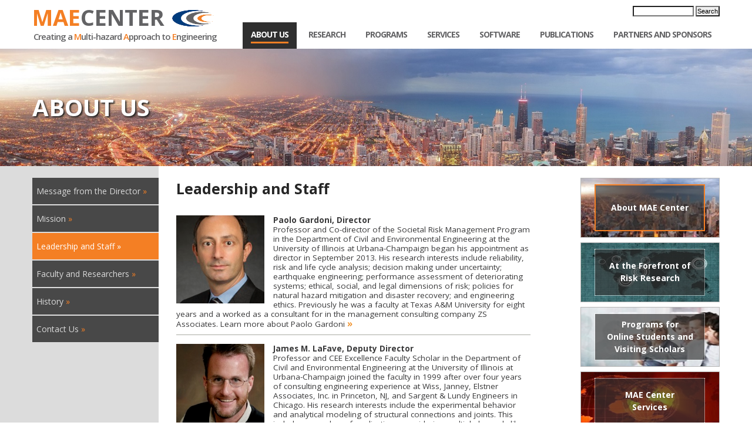

--- FILE ---
content_type: text/html
request_url: https://mae.cee.illinois.edu/about/about_leadership.html
body_size: 54067
content:
<!DOCTYPE HTML>

<html>
	
	<head>
		
		<title>About Us | MAE Center</title>
		
		<meta http-equiv="content-type" content="text/html; charset=utf-8" />
		<meta name="description" content="" />
		<meta name="keywords" content="MAE" />
		
		<link href="https://fonts.googleapis.com/css?family=Open+Sans:400,400italic,600,700,300" rel="stylesheet" />
		<script src="../js/jquery-1.8.3.min.js"></script>
		<script src="../css/5grid/init.js?use=mobile,desktop,1000px&amp;mobileUI=1&amp;mobileUI.theme=none"></script>
		<script src="../js/jquery.dropotron-1.2.js"></script>
		<script type="text/javascript" src="../js/jquery.slidertron-1.2.js"></script>
		<script src="../js/init.js"></script>
		<noscript>
			<link rel="stylesheet" href="../css/5grid/core.css" />
			<link rel="stylesheet" href="../css/5grid/core-desktop.css" />
			<link rel="stylesheet" href="../css/5grid/core-1200px.css" />
			<link rel="stylesheet" href="../css/5grid/core-noscript.css" />
			<link rel="stylesheet" href="../css/style.css" />
			<link rel="stylesheet" href="../css/style-desktop.css" />
		</noscript>
		<!--[if lte IE 8]><link rel="stylesheet" href="css/ie8.css" /><![endif]-->
		<!--[if lte IE 7]><link rel="stylesheet" href="css/ie7.css" /><![endif]-->
		<link rel="shortcut icon" href="../images/favicon/favicon.ico" type="image/x-icon" />
		
		<script type="text/javascript">
			
			var _gaq = _gaq || [];
			_gaq.push(['_setAccount', 'UA-46009535-2']);
			_gaq.push(['_trackPageview']);
			
			(function() {
			  var ga = document.createElement('script'); ga.type = 'text/javascript'; ga.async = true;
			  ga.src = ('https:' == document.location.protocol ? 'https://ssl' : 'http://www') + '.google-analytics.com/ga.js';
			  var s = document.getElementsByTagName('script')[0]; s.parentNode.insertBefore(ga, s);
			})();
			
		</script>
	
		<!--<script type="text/javascript" src="http://www.google.com/jsapi"></script>-->
		<!--<script type="text/javascript" src="https://rss2json.com/gfapi.js"></script>
		<script type="text/javascript">
			google.load("feeds", "1");
			function initialize()
			{
				var url = "https://www.usgs.gov/news/natural-hazards/feed";
				var feed = new google.feeds.Feed(url);
				feed.setNumEntries(6);
				feed.load(function(result)
				{
					if (!result.error)
					{
						var ul = document.createElement('ul');
						ul.className = 'update'
						var container = document.getElementById("feed");
						for (var i = 0; i < result.feed.entries.length; i++)
						{
							var entry = result.feed.entries[i];
							var li = document.createElement('li');
							var span = document.createElement('span');
							<!--var date = new Date(entry.publishedDate);
							<!--entry.publishedDate = ("0" + (date.getMonth() + 1).toString()).substr(-2) + "/" + ("0" + date.getDate().toString()).substr(-2)  + "/" + (date.getFullYear().toString()).substr(2);
							<!--span.className = 'date'
							<!--span.innerHTML = entry.publishedDate; 
							li.appendChild(span);
							var a = document.createElement('a');
							a.innerHTML = entry.title;
							a.href = entry.link;
							a.target = entry.link;
							li.appendChild(a);
							ul.appendChild(li);
						}
						container.appendChild(ul);
					}
				});
			}
			google.setOnLoadCallback(initialize);
		</script>-->
	
	</head>
	
	
	<body class="homepage">
		
		<!-- Header Wrapper -->
		<div id="header-wrapper">
			
			<!-- Header Section -->
			<div id="header-section" class="5grid 5grid-flush">
				
				<!-- Header -->
				<div id="header" class="row">
					
					<!-- Header-logo -->
					<header id="header-logo">
						
						<!-- Logo and Main Website Name -->
						<div class="logo">
							<div class="mobileUI-site-name">
								<a href="../index.html" title="home">
									<span class="logo_text1">MAE</span>
									<span class="logo_text2">Center </span>
									<img src="../images/logo_maec.png" alt="MAE Center Logo" />
								</a>
							</div>
						</div>
						
						<!-- Website Additional Text -->
						<div class="logo-subtext">
							<a href="../index.html">
								<span class="logo-subtext1">Creating a </span>
								<span class="logo-subtext2">M</span><span class="logo-subtext1">ulti-hazard</span>
								<span class="logo-subtext2">A</span><span class="logo-subtext1">pproach to</span>
								<span class="logo-subtext2">E</span><span class="logo-subtext1">ngineering</span>
							</a>
						</div>
						
					</header>
					
					<!-- Top Nav -->
					<nav id="nav" class="mobileUI-site-nav" >
						<ul>
							
							<!-- 1 About Us -->
							<li class="current_page_item">
								<a href="../about/about.html"><span>About Us</span></a>
								<ul>
									<li><a href="../about/about_message.html">Message from the Director</a></li>
									<li><a href="../about/about_mission.html">Mission</a></li>
									<li><a href="../about/about_leadership.html">Leadership and Staff</a></li>
									<li><a href="../about/about_directory.html">Faculty and Researchers</a></li>
									<li><a href="../about/about_history.html">History</a></li>
									<li><a href="../about/about_contact.html">Contact Us</a></li>
								</ul>
							</li>
							
							<!-- 2 Research -->
							<li>
								<a href="../research/research.html"><span>Research</span></a>
								<ul>
									<li><a href="../research/research_MHA.html">Multi-hazard Analysis</a></li>
									<li><a href="../research/research_CRM.html">Consequence-based Risk Management</a></li>
									<li><a href="../research/research_EE.html">Engineering Engines</a></li>
									<li><a href="../research/research_SES.html">Social and Economic Sciences</a></li>
									<li><a href="../research/research_IT.html">Information Technology</a></li>
								</ul>
							</li>
							
							<!-- 3 Programs -->
							<li>
								<a href="../programs/programs.html"><span>Programs</span></a>
								<ul>
									<!--<li><a href="../programs/programs_certificate.html">Certificates</a></li>
									<li><a href="../programs/programs_ms_degree.html">M.S. Degree</a></li> -->
									<li><a href="../programs/programs_online_courses.html">Online Courses</a></li>
									<li><a href="../programs/programs_visiting_scholars.html">Visiting Scholars</a></li>
								</ul>
							</li>
							
							<!-- 4 Services -->
							<li>
								<a href="../services/services.html"><span>Services</span></a>
								<ul>
									<li><a href="../services/services_loss_assessment.html">Loss Assessment</a></li>
									<li><a href="../services/services_risk_management.html">Risk Management</a></li>
									<li><a href="../services/services_engineering_services.html">Engineering Services</a></li>
								</ul>
							</li>
							
							<!-- 5 Software -->
							<li>
								<a href="../software/software.html"><span>Software</span></a>
								<ul>
									<li><a href="../software/software_maeviz.html">MAEViz</a></li>
									<li><a href="../software/software_zeusnl.html">ZEUS-NL</a></li>
									<li><a href="../software/software_deepsoil.html">DEEPSOIL</a></li>
									<li><a href="../software/software_uisimcor.html">UI-SIMCOR</a></li>
								</ul>
							</li>
							
							<!-- 6 Publications -->
							<li>
								<a href="../publications/publications.html"><span>Publications</span></a>
								<ul>
									<li><a href="../publications/publications_books.html">Featured Books</a></li>
									<li><a href="../publications/publications_journals.html">Featured Journal</a></li>
									<li><a href="../publications/publications_reports.html">Research Reports</a></li>
								</ul>
							</li>
							
							<!-- 7 Partners -->
							<li>
								<a href="../partners/partners_and_sponsors.html"><span>Partners and Sponsors</span></a>
							</li>
							
						</ul>
					</nav>
					
					<!--Search -->
					<div id="search">
						<form target="_blank" action="http://www.google.com/cse" method="get" style="font-size:9pt; float:right;">
							<input type="hidden" name="cx" value="003401959965710983201:kktqf96vez4" />
							<input type="hidden" name="ie" value="utf-8" />
							<input type="hidden" name="oe" value="utf-8" />
							<input type="hidden" name="act" value="" />
							<input type="hidden" name="mid" value="" />
							<input type="hidden" name="vid" value="" />
							<input type="text" name="q" value="" size="15" maxlength="255" style="font-size:11px; padding:1px;" id="s" data-cip-id="s" />
							<input type="submit" name="sa" value="Search" style="font-size:11px; padding:1px" />
						</form>
					</div>
					
				</div>
				
			</div>
			
		</div>
		<!-- Header Wrapper Ends Here -->
		
		
		<!-- Main Wrapper -->
		<div id="main-wrapper">
			
			<!-- Main -->
			<div id="main">
					
				<!-- Bar Section -->
				<div id="bar-section" class="5grid 5grid-flush">
					
					<!-- Main Bar -->
					<div id="bar1">
						<div class="opacity_mask"></div>
						<h1>About Us</h1>
					</div>
					
				</div>
				
				
				<!-- Main Content Section -->
				<div id="main-content-section" class="5grid 5grid-flush">
					<div class="opacity_mask"></div>
					
					<!-- Main Content -->
					<div id="content-bg-left"></div>
					<div id="content-section" class="row">
						
						
						<!-- Sidebar -->
						<div class="2u">
							<div id="sidebar">
								<ul class="left-nav">
									<li><a href="../about/about_message.html">Message from the Director</a></li>
									<li><a href="../about/about_mission.html">Mission</a></li>
									<li><a href="../about/about_leadership.html" class="active">Leadership and Staff</a></li>
									<li><a href="../about/about_directory.html">Faculty and Researchers</a></li>
									<li><a href="../about/about_history.html">History</a></li>
									<li><a href="../about/about_contact.html">Contact Us</a></li>
								</ul>
							</div>
						</div>
						
						<!-- Content -->
						<div class="7u">
							<div id="content" class="mobileUI-main-content">
								<article>
									<h2>Leadership and Staff</h2>
									<ul class="directory">
										<li>
											<img src="images/prof_paolo_gardoni.jpg" />
											<strong>Paolo Gardoni, Director</strong>
											<br />
											Professor and Co-director of the Societal Risk Management Program in the Department of Civil and Environmental Engineering at the University of Illinois at Urbana-Champaign began his appointment as director in September 2013.  His research interests include reliability, risk and life cycle analysis; decision making under uncertainty; earthquake engineering; performance assessment of deteriorating systems; ethical, social, and legal dimensions of risk; policies for natural hazard mitigation and disaster recovery; and engineering ethics.  Previously he was a faculty at Texas A&M University for eight years and a worked as a consultant for in the management consulting company ZS Associates.
											<a href="http://cee.illinois.edu/faculty/paologardoni" target="_blank" class="readmore">Learn more about Paolo Gardoni</a>
										</li>
										<li>
											<img src="images/prof_james_lafave.jpg" />
											<strong>James M. LaFave, Deputy Director</strong>
											<br />
											Professor and CEE Excellence Faculty Scholar in the Department of Civil and Environmental Engineering at the University of Illinois at Urbana-Champaign joined the faculty in 1999 after over four years of consulting engineering experience at Wiss, Janney, Elstner Associates, Inc. in Princeton, NJ, and Sargent & Lundy Engineers in Chicago.  His research interests include the experimental behavior and analytical modeling of structural connections and joints.  This includes a number of applications considering multiple hazards like earthquake and wind.
											<a href="http://cee.illinois.edu/faculty/jameslafave" target="_blank" class="readmore">Learn more about James LaFave</a>
																					<br />
										<br />
										<br />
										</li>

										<li>
											<img src="images/prof_youssef_hashash.jpg" />
											<strong>Youssef Hashash, Deputy Director</strong>
											<br />
											Professor and John Burkitt Webb Endowed Faculty Scholar in the Department of Civil and Environmental Engineering at the University of Illinois at Urbana-Champaign joined the faculty in 1998 after working at the Geotechnical and Underground Engineering group at Parsons Brickerhoff in San Francisco, California since 1994.  His research interests include deep excavations, earthquake engineering, numerical modeling, and soil-structure interaction.  He is also involved in the use of visualization and virtual reality techniques in geotechnical engineering applications.
											<a href="http://cee.illinois.edu/faculty/youssefhashash" target="_blank" class="readmore">Learn more about Youssef Hashash</a>
											<br />
										<br />
										<br />
										</li>
										<li>
											<img src="images/prof_amr_elnashai.jpg" />
											<strong>Amr S. Elnashai, Consultant</strong>
											<br />
											Head and William J. and Elaine F. Hall Endowed Professor in Department of Civil and Environmental Engineering at the University of Illinois at Urbana-Champaign joined the faculty in 2001 when he also served as the previous director of the MAE Center. Previously, he was a faculty at the Imperial College, University of London, UK.  His research interests include multi-resolution distributed analytical simulations, network analysis, large-scale hybrid testing and field investigations of the response of complex networks and structures.
											<a href="http://cee.illinois.edu/research/faculty/aelnash/index.htm" target="_blank" class="readmore">Learn more about Amr S. Elnashai</a>
											<br />
										<br />
										<br />
										</li>
										<li>
											<img src="images/Roberto_Guidotti2.jpg" />
											<strong>Roberto Guidotti, Information Technology Coordinator</strong>
											<br />
											Graduate Research Assistant in the Department of Civil and Environmental Engineering at the University of Illinois at Urbana-Champaign, joined the MAE Center in 2013. His research interests include resilience of infrastructure subject to multiple hazards, reliability and risk analysis, decision making under uncertainties, structural safety, engineering seismology and seismic engineering, network interdependency, integrated urban water infrastructures, 3D physics-based models for seismic wave propagation.
										<br />
										<br />
										<br />
										<br />

											
										</li>
										<li>
											<img src="images/dr_ds_moon.jpg" />
											<strong>Do-Soo Moon, Information Technology Coordinator</strong>
											<br />
											Postdoctoral Research Associate in the Department of Civil and Environmental Engineering at the University of Illinois at Urbana-Champaign, joined the MAE Center in 2008. His research interests include analytical and experimental evaluation of structural performance under extreme loading, nonlinear dynamic analysis of structures, hazards assessment and mitigation, earthquake engineering, information technology in structural engineering research, Building Information Modeling (BIM), and structural reliability analysis.
										<br />
										<br />
										<br />
										</li>
									</ul>
									<br />
								</article>
							</div>
						</div>
						
						<!-- Ads -->
						<div class="3u">
							<div id="ads">
								<ul class="thumbnav">
									
									<!-- Slider 1: About Us -->
									<li class="slider-thumbnav1">
										<a href="../about/about.html" class="active">
											<div class="opacity_mask"></div>
											<p style="padding-top:27px;">About MAE Center</p>
										</a>
									</li>
									<!-- Slider 2: Research -->
									<li class="slider-thumbnav2">
										<a href="../research/research.html">
											<div class="opacity_mask"></div>
											<p style="padding-top:17px;">At the Forefront of <br />Risk Research</p>
										</a>
									</li>
									<!-- Slider 3: Programs -->
									<li class="slider-thumbnav3">
										<a href="../programs/programs.html">
											<div class="opacity_mask"></div>
											<p style="padding-top:7px;">Programs for <br />Online Students and<br />Visiting Scholars</p>
										</a>
									</li>
									<!-- Slider 4: Services -->
									<li class="slider-thumbnav4">
										<a href="../services/services.html">
											<div class="opacity_mask"></div>
											<p style="padding-top:17px;">MAE Center <br />Services</p>
										</a>
									</li>
									<!-- Slider 5: Software and Tools -->
									<li class="slider-thumbnav5">
										<a href="../software/software.html">
											<div class="opacity_mask"></div>
											<p style="padding-top:7px;">MAEViz <br />ZEUS-NL<br /> UI-SIMCOR</p>
										</a>
									</li>
									<!-- Slider 6: Publications -->
									<li class="slider-thumbnav6">
										<a href="../publications/publications.html">
											<div class="opacity_mask"></div>
											<p style="padding-top:17px;">MAE Center <br />Publications</p>
										</a>
									</li>
									
								</ul>
							</div>
						</div>
						
					</div>
				</div>
			
			</div>
		
		</div>
		<!-- Main Wrapper Ends Here -->
		
		
		<!-- Footer Wrapper -->
		<div id="footer-wrapper">
			
			<!-- Footer-->
			<footer>
				
				<!-- Footer Head Section-->
				<div id="footer-head-section" class="5grid 5grid-flush">
				
					<!-- Footer Head Bar -->
					<div id="footer-head-bar" class="row">
						
						<!-- Icon Lists -->
						<div id="social-icon">
							<h2 style="display:none">MAE Center Network</h2>
							<ul class="social-icon-list">
								<li>
									<a target="_blank" href="https://twitter.com/MAE_Center" title="Twitter" class="social-icon1">Twitter</a>
								</li>
								<li>
									<a target="_blank" href="https://www.facebook.com/MAE.Center" title="Facebook" class="social-icon2">Facebook</a>
								</li>
								<li>
									<a href="mailto:gardoni@illinois.edu" title="Email" class="social-icon3">Email</a>
								</li>
								<li>
									<a target="_blank" href="https://www.youtube.com/channel/UCZY40IXq8ICAJ_h0ZD3dgPg/featured" title="Youtube" class="social-icon4">Youtube</a>
								</li>
							</ul>
						</div>
						
						<!-- Footer Head -->
						<div id="footer-head" class="10u">
							<div class="row">
								<!-- Featured Research -->
								<div class="4u">
									<h2>
										Featured Research
										<a href="../featured_research/featured_research_archive.html" class="readmore">More</a>
									</h2>
								</div>
								<!-- Announcements -->
								<div class="4u">
									<h2>
										Announcements
										<a href="../announcements/announcements_archive.html" class="readmore">More</a>
									</h2>
								</div>
								<!-- Events -->
								<div class="4u">
									<h2>
										Events
										<a href="../events/events_archive.html" class="readmore">More</a>
									</h2>
								</div>
							</div>
						</div>
						
					</div>
					
				</div>
				
				<!-- Footer Content Section -->
				<div id="footer-content-section" class="5grid 5grid-flush">
					
					<!-- Footer Content -->
					<div id="footer-content" class="row">
						
						<!-- Footer Update -->
						<div id="footer-update" class="10u">
							<div class="row">
								
								<!-- Featured Research -->
								<div class="4u">
									<section>
										<h2>
											Featured Research
											<a href="../featured_research/featured_research_archive.html" class="readmore">more</a>
										</h2>
										<ul class="update">
										<li class="first">
												<a href="https://ascelibrary.org/doi/10.1061/AJRUA6.0001254" target="_blank"> <font size="4" color="#E07F24">&#187</font> Researchers develop a stochastic formulation to evaluate the sustainability of structural systems </a>
										<li>
												<a href="https://www.sciencedirect.com/science/article/pii/S2212420921007019" target="_blank"> <font size="4" color="#E07F24">&#187</font> Researchers identify the disaster consequences that matter the most for societal wellbeing </a>
                                        </li>
									    <li>
												<a href="https://www.sciencedirect.com/science/article/pii/S0950061821038770" target="_blank"> <font size="4" color="#E07F24">&#187</font> Researchers develop probabilistic models to predict the strength and the elastic reduction factors of rubberized concrete</a>
                                        </li>
									    <li>
												<a href="https://onlinelibrary.wiley.com/doi/full/10.1111/mice.12807" target="_blank"> <font size="4" color="#E07F24">&#187</font> Researchers develop a novel formulation to select the modeling resolution of infrastructure </a>
                                        </li>
										<!--
									    <li>
												<a href="https://www.sciencedirect.com/science/article/pii/S0951832021006682" target="_blank"> <font size="4" color="#E07F24">&#187</font> Researchers develop new probabilistic geospatial models to measure the role of transportation infrastructure on the impact of natural hazards on communities </a>
                                        </li>
									    <li>
										
												<a href="https://www.sciencedirect.com/science/article/pii/S0951832021005470" target="_blank"> <font size="4" color="#E07F24">&#187</font> Researchers develop the new state-of-the-art in mathematical modeling of interdependent infrastructure </a>
                                        </li>
									    <li>
												<a href="https://www.sciencedirect.com/science/article/pii/S0951832021005731" target="_blank"> <font size="4" color="#E07F24">&#187</font> Researchers develop new probabilistic models to predict time-varying reliability and resilience of deteriorating infrastructure</a>
                                        </li>
									    <li>
												<a href="https://www.sciencedirect.com/science/article/pii/S0141029619349326" target="_blank"> <font size="4" color="#E07F24">&#187</font> Researchers develop new probabilistic models to predict the peak parameters of blast loading and quantify the failure probability of a steel column under varying blast intensities, axial load and charge weight </a>
                                        </li>
									    <li>
												<a href="https://onlinelibrary.wiley.com/doi/full/10.1111/mice.12606" target="_blank"> <font size="4" color="#E07F24">&#187</font> Researchers develop a new method for regional resilience analysis and optimizing the resilience of interdependent infrastructure </a>
                                        </li>
									    <li>
												<a href="https://www.sciencedirect.com/science/article/pii/S0951832020306220" target="_blank"> <font size="4" color="#E07F24">&#187</font> Researchers at the MAE center develop new conditional formulations for the calibration of multi-level spatial random fields when data are incomplete </a>
                                        </li>
									    <li>
												<a href="https://www.sciencedirect.com/science/article/pii/S0167473020300783" target="_blank"> <font size="4" color="#E07F24">&#187</font> Team develops novel multi-level random field formulations for the modeling and reliability analysis of engineering systems </a>
                                        </li>
									    <li>
												<a href="https://www.sciencedirect.com/science/article/pii/S0263822319349153" target="_blank"> <font size="4" color="#E07F24">&#187</font> Researchers investigate the seismic performance of precast segmental bridge columns repaired with CFRP wraps </a>
                                        </li>
									    <li>
												<a href="https://www.sciencedirect.com/science/article/abs/pii/S0167473020300606" target="_blank"> <font size="4" color="#E07F24">&#187</font> Researchers develop a novel physics-based probabilistic formulation that has the rigor of differential equations and convenience of analytical models</a>
                                        </li>
									    <li>
												<a href="https://www.tandfonline.com/doi/full/10.1080/23789689.2020.1753401" target="_blank"> <font size="4" color="#E07F24">&#187</font> Researchers develop the first orthogonal classification and a mathematical modeling of infrastructure interdependencies</a>
                                        </li>
									    <li>
												<a href="https://www.tandfonline.com/doi/full/10.1080/15732479.2020.1721543" target="_blank"> <font size="4" color="#E07F24">&#187</font> The new hurricane season is incoming, let’s be prepared! The center develops a probabilistic formulation for storm surge predictions</a>
                                        </li>
									    <li>
												<a href="https://ascelibrary.org/doi/abs/10.1061/%28ASCE%29EM.1943-7889.0001782" target="_blank"> <font size="4" color="#E07F24">&#187</font> Researchers investigate the possibility to protect objects of art and freestanding equipment from earthquakes by using dynamic absorbers</a>
                                        </li>
									    <li>
												<a href="https://ascelibrary.org/doi/full/10.1061/AJRUA6.0001019" target="_blank"> <font size="4" color="#E07F24">&#187</font> Promoting the resilience of infrastructure? Researchers develop a mathematical formulation to estimate the probability of exceeding a target level of recovery</a>
                                        </li>
									    <li>
												<a href="https://www.sciencedirect.com/science/article/pii/S2212420919306235" target="_blank"> <font size="4" color="#E07F24">&#187</font> Risk assessment for business continuity: a novel ground-up approach to estimate the likelihood of business interruption</a>
                                        </li>
									    <li>
												<a href="https://www.tandfonline.com/doi/full/10.1080/23789689.2019.1667116" target="_blank"> <font size="4" color="#E07F24">&#187</font> Team develops a novel risk-based formulation for CAT bond pricing</a>
                                        </li>
									    <li>
												<a href="https://www.sciencedirect.com/science/article/pii/S1365160919300012" target="_blank"> <font size="4" color="#E07F24">&#187</font> Team develops a bayesian formulation to predict normal and shear stiffness in weak sedimentary rocks</a>
                                        </li>
									    <li>
												<a href="https://ascelibrary.org/doi/abs/10.1061/%28ASCE%29ST.1943-541X.0002431" target="_blank"> <font size="4" color="#E07F24">&#187</font> Team develops probabilistc models for seismic safety of rigid block like elements</a>
                                        </li>
									    <li>
												<a href="https://www.sciencedirect.com/science/article/abs/pii/S0038080619301350" target="_blank"> <font size="4" color="#E07F24">&#187</font> Team develops a load-transfer function for drilled shafts</a>
                                        </li>
									    <li>
												<a href="https://www.tandfonline.com/doi/full/10.1080/17499518.2019.1634274" target="_blank"> <font size="4" color="#E07F24">&#187</font> Team develops a bayesian formulation for predicting the strength of intact rocks</a>
                                        </li>
									    <li>
												<a href="https://www.tandfonline.com/eprint/hH9Wr5IStWK4tCwt8ieb/full?target=10.1080/10286608.2019.1615480" target="_blank"> <font size="4" color="#E07F24">&#187</font> Team develops methodology for incorporating big data analytics into models for the societal impact of natural hazards</a>
                                        </li>
									    <li>
												<a href="https://www.sciencedirect.com/science/article/pii/S0951832018301972" target="_blank"> <font size="4" color="#E07F24">&#187</font> Guidotti et al. (2019) develop a comprehensive probabilistic model to integrate physical infrastructure and social systems</a>
                                        </li>
									    <li>
												<a href="https://academic.oup.com/gji/article/217/1/668/5298489" target="_blank"> <font size="4" color="#E07F24">&#187</font> Team develops a physics based method for the baseline correction of ground motions</a>
                                        </li>
                                        <li>
												<a href="https://pubs.geoscienceworld.org/ssa/srl/article/90/1/108/567157" target="_blank"> <font size="4" color="#E07F24">&#187</font> Team illustrates the use of baseline corrected strong motions  to measure coseismic deformation of the Hualien earthquake</a>
                                        </li>
                                        <li>
												<a href="http://www.nrcresearchpress.com/doi/abs/10.1139/cgj-2018-0590#.XEY-NM9KjfZ" target="_blank"> <font size="4" color="#E07F24">&#187</font> Team develops a new method for evaluating the peak side resistance for rock socketed shafts</a>
                                        </li>
                                        <li>
												<a href="https://www.sciencedirect.com/science/article/pii/S0267726118314398" target="_blank"> <font size="4" color="#E07F24">&#187</font> Team develops a new method for deriving acceleration and displacement design spectra</a>
                                        </li>
                                        <li>
												<a href="https://ascelibrary.org/doi/abs/10.1061/AJRUA6.0000996" target="_blank"> <font size="4" color="#E07F24">&#187</font> Team develops a new formulation for societal risk and resilience analysis capturing the dynamics of infrastructure-social systems</a>
                                        </li>
                                        <li>
												<a href="https://www.sciencedirect.com/science/article/pii/S0951832017304441" target="_blank"> <font size="4" color="#E07F24">&#187</font> Center develops directional search algorithm for hierarchical model development and selection</a>
                                        </li>
                                        <li>
												<a href="http://earthquakespectra.org/doi/10.1193/022618EQS046M" target="_blank"> <font size="4" color="#E07F24">&#187</font> Team develops a model to predict fatality rates due to earthquakes</a>
                                        </li>
                                        <li>
												<a href="https://onlinelibrary.wiley.com/doi/full/10.1002/eqe.3068" target="_blank"> <font size="4" color="#E07F24">&#187</font> Team develops a procedure for simulating synthetic main shock‐aftershock ground motion sequences</a>
                                        </li>
                                        <li>
												<a href="https://www.tandfonline.com/doi/full/10.1080/23789689.2018.1448667" target="_blank"> <font size="4" color="#E07F24">&#187</font> MAE Center puts forward a new design paradigm: Society-Based Design</a>
                                        </li>
                                        <li>
												<a href="https://www.tandfonline.com/doi/full/10.1080/23789689.2018.1428162" target="_blank"> <font size="4" color="#E07F24">&#187</font> The role of social justice in defining resilience</a>
                                        </li>
                                        <li>
												<a href="https://www.sciencedirect.com/science/article/pii/S0266892017301182" target="_blank"> <font size="4" color="#E07F24">&#187</font> Center’s researchers develop a simulation approach for performance estimation of deteriorating systems</a>
                                        </li>
                                        <li>
												<a href="https://www.sciencedirect.com/science/article/pii/S0167473017301066" target="_blank"> <font size="4" color="#E07F24">&#187</font> Center’s researchers develop a general stochastic framework for deterioration modeling</a>
                                        </li>
                                        <li>
												<a href="https://www.sciencedirect.com/science/article/pii/S2211675317301677" target="_blank"> <font size="4" color="#E07F24">&#187</font> Team develops new formulations for non-stationary spatial-temporal random fields</a>
                                        </li>
                                        <li>
												<a href="http://www.illinoishomepage.net/news/local-news/experts-give-earthquake-warning/941260258" target="_blank"> <font size="4" color="#E07F24">&#187</font> Experts give earthquake warning</a>
                                        </li>
                                        <li>
												<a href="https://pubs.geoscienceworld.org/ssa/bssa/article/526236/quantitatively-determining-the-high-pass-filter" target="_blank"> <font size="4" color="#E07F24">&#187</font> Center’s researchers work on high-pass filter cutoff period of ground motions</a>
                                        </li>
                                        <li>
												<a href="http://www.tandfonline.com/eprint/XzdJhE6EYpq9bpMNfjGC/full" target="_blank"> <font size="4" color="#E07F24">&#187</font> Team develops new mathematical formulations for resilience analysis and recovery modeling</a>
                                        </li>
									    <li>
												<a href="http://onlinelibrary.wiley.com/doi/10.1111/risa.12843/full" target="_blank"> <font size="4" color="#E07F24">&#187</font> Team develops a reliability-based capability approach to quantify the societal impact of a hazard</a>
                                        </li>
									    <li>
												<a href="http://www.sciencedirect.com/science/article/pii/S0167473016301850" target="_blank"> <font size="4" color="#E07F24">&#187</font> Team develops new formulation for network reliability analysis</a>
                                        </li>

									    <li>
												<a href="http://www.tandfonline.com/doi/full/10.1080/23789689.2016.1254999" target="_blank"> <font size="4" color="#E07F24">&#187</font> NIST-funded research leads to new formulation for modeling the resilience of critical infrastructure</a>
                                        </li>
									    <li>
												<a href="http://www.tandfonline.com/doi/full/10.1080/23789689.2016.1255000" target="_blank"> <font size="4" color="#E07F24">&#187</font> Gardoni contributes to the development of a virtual community to study resilience</a>
                                        </li>
										<li>
												<a href="http://cee.illinois.edu/news/team-receives-grant-tackle-food-security-infrastructure-issues" target="_blank"> <font size="4" color="#E07F24">&#187</font> Team Receives Grant to Tackle Food Security, Infrastructure Issues</a>
                                        </li>-->
									    </ul>
										<!--<div id="feed"> </div>
										<span style="color:#484848;">loading...</span>-->
									</section>
								</div>
								
								<!-- Announcements -->
								<div class="4u">
									<section>
										<h2>
											Announcements
											<a href="../announcements/announcements_archive.html" class="readmore">more</a>
										</h2>
										<ul class="update2">
										     <li class="first">
												<span class="date">10/11/22 </span><a href="https://www.evaces2023.polimi.it/call-for-papers/special-session/#SS07_link" target="_blank"> Dr. Iannacone and Prof. Gardoni organize a special session at EVACES2023, Millan, 08/30 - 09/01</a>
											</li>
											
											<li>
											    <span class="date">02/09/22 </span><a href="announcements/1. ANNOUNCEMENT of Liu Huixian Earthquake Engineering Scholarship Awards in 2022.docx" target="_blank">2022 Liu Huixian Earthquake Engineering Scholarship Awards:<br>&nbsp;&nbsp;&nbsp;&nbsp;Announcement</a>
												<a href="announcements/2. Liu Huixian Earthquake Engineering Scholarship Award Description and Guidelines 2022.pdf" target="_blank">&nbsp;&nbsp;&nbsp;&nbsp;Description and Guidelines</a>
												<a href="announcements/3. Application Form for the Liu Huixian Earthquake Engineering Scholarship Award 2022.doc" target="_blank">&nbsp;&nbsp;&nbsp;&nbsp;Application form</a>
                                            </li>
											
											
											
											<!--
											<li class="first">
											    <span class="date">02/09/22 </span><a href="announcements/1. ANNOUNCEMENT of Liu Huixian Earthquake Engineering Scholarship Awards in 2022.docx" target="_blank">2022 Liu Huixian Earthquake Engineering Scholarship Awards:<br>&nbsp;&nbsp;&nbsp;&nbsp;Announcement</a>
												<a href="announcements/2. Liu Huixian Earthquake Engineering Scholarship Award Description and Guidelines 2022.pdf" target="_blank">&nbsp;&nbsp;&nbsp;&nbsp;Description and Guidelines</a>
												<a href="announcements/3. Application Form for the Liu Huixian Earthquake Engineering Scholarship Award 2022.doc" target="_blank">&nbsp;&nbsp;&nbsp;&nbsp;Application form</a>
                                            </li>
																
											-->
											
										    <li>
											 	<span class="date">11/10/21 </span><a href="https://pattillmanfoundation.org/meet-our-scholars/mia-leigh-renna/" target="_blank"> Renna receives the Tillman Scholarship Award for 2021</a>
                                            </li>
										    <li>
											 	<span class="date">10/02/21 </span><a href="https://17wcee.jp/" target="_blank"> Eid receives the Early Career and Student Award at the 17th World Conference on Earthquake Engineering</a>
                                            </li>
										    <!--
											<li>
											 	<span class="date">04/06/21 </span><a href="announcements/Final book announcement.pdf" target="_blank"> Prof. Chopra published a new and exciting book on "Earthquake Engineering for Concrete Dams"</a>
                                            </li>
											-->
											<!--
										    <li>
											    <span class="date">03/24/21 </span><a href="announcements/1._ANNOUNCEMENT_of_Liu_Huixian_Earthquake_Engineering_Scholarship_Awards_in_2021.docx" target="_blank">2021 Liu Huixian Earthquake Engineering Scholarship Awards:<br>&nbsp;&nbsp;&nbsp;&nbsp;Announcement</a>
												<a href="announcements/2._Liu_Huixian_Earthquake_Engineering_Scholarship_Award_Description_and_Guidelines.pdf" target="_blank">&nbsp;&nbsp;&nbsp;&nbsp;Description and Guidelines</a>
												<a href="announcements/3._Application_Form_for_the_Liu_Huixian_Earthquake_Engineering_Scholarship_Award.doc" target="_blank">&nbsp;&nbsp;&nbsp;&nbsp;Application form</a>
                                            </li>
										    <li>
											 	<span class="date">06/05/19 </span><a target="_blank">Gardoni receives the Telford Premium Prize by ICE Publishing, London, UK</a>
                                            </li>
										    <li>
											 	<span class="date">05/30/19 </span><a href="https://youtu.be/GYtczffn30M" target="_blank"> Sharma receives the 2019 CERRA Student Recognition Award</a>
                                            </li>
										    <li>
											 	<span class="date">12/07/18 </span><a href="http://structures.cee.illinois.edu/2018/12/04/gardoni-to-give-the-inaugural-asce-engineering-mechanics-institute-distinguished-lecture-in-objective-resiliency/" target="_blank">Gardoni to give the Inaugural ASCE Engineering Mechanics Institute Distinguished Lecture In Objective Resiliency</a>
                                            </li>
										    <li>
											 	<span class="date">10/18/18 </span><a href="http://mae.cee.illinois.edu/publications/publications_books.html" target="_blank">New book published on Sustainable and Resilient Infrastructure</a>
                                            </li>
											 	<span class="date">06/08/20 </span><a href="announcements/1. ANNOUNCEMENT of Liu Huixian Earthquake Engineering Scholarship Awards in 2020.docx" target="_blank">2020 Liu Huixian Earthquake Engineering Scholarship Awards:<br>&nbsp;&nbsp;&nbsp;&nbsp;Announcement</a>
												<a href="announcements/Notice on Postponing the Deadline for the 2020 LIU Huixian Earthquake Engineering Scholarship Awards Application.pdf" target="_blank">&nbsp;&nbsp;&nbsp;&nbsp;Deadline postponed</a>
												<a href="announcements/2. Liu Huixian Earthquake Engineering Scholarship Award Description and Guidelines.pdf" target="_blank">&nbsp;&nbsp;&nbsp;&nbsp;Description and Guidelines</a>
												<a href="announcements/3. Application Form for the Liu Huixian Earthquake Engineering Scholarship Award.doc" target="_blank">&nbsp;&nbsp;&nbsp;&nbsp;Application form</a>
                                            </li>
										    <li>
											 	<span class="date">10/17/18 </span><a href="https://juris.jotwell.com/adapting-capabilities-approaches-to-domestic-policy-problems" target="_blank"><span style="font-style:italic;">A Reliability-Based Capability Approach</span> recognized by Prof. Robin Kar as one of the best works of recent scholarship relating to Jurisprudence</a>
                                            </li>
										    <li>
											 	<span class="date">08/20/18 </span><a href="../announcements/JCSS_Press Release_English.pdf" target="_blank">Press release by the Joint Committee on Structural Safety</a>
                                            </li>
										    <li>
											 	<span class="date">07/10/18 </span><a href="http://mae.cee.illinois.edu/publications/publications_books.html" target="_blank">New book published on Climate Change and Its Impacts</a>
                                            </li>
										    <li>
											 	<span class="date">07/06/17 </span><a href="http://mae.cee.illinois.edu/publications/publications_books.html" target="_blank">New book published on Risk and Reliability Analysis</a>
                                            </li>
										    <li>
											 	<span class="date">08/20/17 </span><a href="http://en.hitwh.edu.cn/newsshow.asp?id=4433" target="_blank">Prof. Gardoni appointed as Adjunct Professor of Harbin Institute of Technology, Weihai</a>
                                            </li>
										    <li>
											 	<span class="date">08/09/17 </span><a href="http://icossar2017.conf.tuwien.ac.at/home/" target="_blank">Prof. Gardoni delivers Keynote Lecture at ICOSSAR</a>
                                            </li>
										    <li>
											    <span class="date">04/13/17 </span><a href="announcements/(1)Announcement of Liu Huixian Earthquake Engineering Scholarship Awards.pdf" target="_blank">2017 Liu Huixian Earthquake Engineering Scholarship Awards:<br>&nbsp;&nbsp;&nbsp;&nbsp;Announcement</a>
												<a href="announcements/(2)Liu Huixian Earthquake Engineering Scholarship Award Description.pdf" target="_blank">&nbsp;&nbsp;&nbsp;&nbsp;Description and Guidelines</a>
												<a href="announcements/(3)Application Form for the Liu Huixian Earthquake Engineering Scholarsh.doc" target="_blank">&nbsp;&nbsp;&nbsp;&nbsp;Application form</a>
											</li>
										    <li>
												<span class="date">10/27/16 </span><a href="http://cee.illinois.edu/news/team-receives-grant-tackle-food-security-infrastructure-issues" target="_blank">Team receives grant to tackle food security</a>
                                            </li>
										    <li>
												<span class="date">07/11/16 </span><a href="http://mae.cee.illinois.edu/publications/publications_books.html" target="_blank">New book published on Multi-hazard Approaches to Civil Infrastructure Engineering</a>
                                            </li>
										    <li>
												<span class="date">04/14/16 </span><a>NIST Vacancy Announcements for Systems Modelers</a>
												<a href="announcements/NIST Systems Modelers Vacancy Announcement-Engr.pdf" target="_blank">&nbsp;&nbsp;&nbsp;&nbsp;NISTEL-2016-0037</a>
												<a href="announcements/NIST Systems Modelers Vacancy Announcement-Sci.pdf" target="_blank">&nbsp;&nbsp;&nbsp;&nbsp;NISTEL-2016-0036</a>
                                            </li>
										    <li>
												<span class="date">03/22/16 </span><a href="announcements/First Announcement_RAIS2016.pdf" target="_blank">Prof. Gardoni to deliver keynote lecture at RISUD Annual International Symposium 2016 – Smart Cities (RAIS 2016), Hong Kong, 23-24 August 2016</a>
                                            </li>
											<li>
												<span class="date">03/21/16 </span><a href="http://www.issri2016.ntust.edu.tw/" target="_blank">International Symposium on Sustainability and Resiliency of Infrastructure (ISSRI-2016) will be held in Taipei, Taiwan on October 10-12, 2016</a>
                                            </li>
											<li>
												<span class="date">03/14/16 </span><a href="announcements/Director, CIRI long ad.pdf" target="_blank">Position Available: Director, Critical Infrastructure Resilience Institute, University of Illinois at Urbana-Champaign</a>
                                            </li>
											<li>
												<span class="date">03/09/16 </span><a href="announcements/2nd Huixian International Forum on Earthquake Engineering for Young Researchers.pdf" target="_blank">2nd Huixian International Forum on Earthquake Engineering for Young Researchers</a>
                                            </li>
											<li>
											    <span class="date">03/09/16 </span><a href="announcements/ANNOUNCEMENT-Liu Huixian Earthquake Engineering Scholarship Award in 2016.pdf" target="_blank">2016 Liu Huixian Earthquake Engineering Scholarship Awards:<br>&nbsp;&nbsp;&nbsp;&nbsp;Announcement</a>
												<a href="announcements/Liu Huixian Earthquake Engineering Scholarship Award：Description and Guidelines.pdf" target="_blank">&nbsp;&nbsp;&nbsp;&nbsp;Description and Guidelines</a>
												<a href="announcements/Application Form for the Liu Huixian Earthquake Engineering Scholarship.doc" target="_blank">&nbsp;&nbsp;&nbsp;&nbsp;Application form</a>
											</li>
											<li>
												<span class="date">02/18/16 </span><a href="http://www.workshop-torino2016.resiltronics.org/index.html" target="_blank">1st International workshop on Disaster Resilience on September 20-22, 2016</a>
											</li>
											<li>
												<span class="date">12/17/15 </span><a href="http://mae.cee.illinois.edu/publications/publications_books.html" target="_blank">New book on Engineering Ethics for a Globalized World</a>
											</li>
											<li>
												<span class="date">12/15/15 </span><a href="http://mae.cee.illinois.edu/publications/publications_books.html" target="_blank">New book on Risk Analysis of Natural Hazards</a>
											</li>
											<li>
												<span class="date">12/09/15 </span><a href="http://www.uqlab.com/" target="_blank">Beta version of UQLab, a MATLAB-based platform for uncertainty quantification, has been released </a>
											</li>
											<li>
												<span class="date">10/12/15 </span><a href="http://engineering.berkeley.edu/2015/10/khalid-mosalam-appointed-director-pacific-earthquake-engineering-research-center" target="_blank">Khalid Mosalam appointed director of PEER Center </a>
											</li>
										    <li>
												<span class="date">09/23/15 </span><a href="http://www.tandfonline.com/toc/tsri20/current" target="_blank">New journal on Sustainable and Resilient Infrastructure </a>
											</li>
											<li>
												<span class="date">09/14/15 </span><a href="http://www.huffingtonpost.com/ximing-cai/preparing-for-the-worst_b_8123518.html?1442243146" target="_blank">The Huffington Post features the MAE Center research activities</a>
											</li>
											<li>
												<span class="date">09/01/15 </span><a href="announcements/ATC USGS Seismic Hazard User-Needs Workshop Announcement.pdf" target="_blank">ATC/USGS Seismic Hazard User-Needs Workshop on 09/21-22/15</a>
											</li>
										    <li>
												<span class="date">06/04/15 </span><a href="http://atc-sei.org/wp-content/uploads/2015/06/ATC-SEI-2015-brochure-rev.pdf" target="_blank">2nd Conference on Improving the Seismic Performance of Existing Buildings and Other Structures</a>
											</li>
											<li>
												<span class="date">04/30/15 </span><a href="http://sustainability.illinois.edu/isee-demonstrates-research-team-building-funding-clout" target="_blank">iSEE Demonstrates Research Team-Building, Funding Clout</a>
											</li>
										    <li>
												<span class="date">02/23/15 </span><a href="http://cee.illinois.edu/NISTcenter" target="_blank">NIST Awards $20 Million for Research Center to Help Communities Increase Resilience to Disaster</a>
											</li>
											
											<li>
												<span class="date">02/16/15 </span><a href="http://sstl.cee.illinois.edu/aeseancrisst15" target="_blank">6th International Conference on Advances in Experimental Structural Engineering (6AESE) and the 11th International Workshop on Advanced Smart Materials and Smart Structures Technology (11ANCRiSST) </a>
											</li>
											<li>
												<span class="date">06/01/14 </span><a href="http://idrc.info" target="_blank">5th International Disaster and Risk Conference IDRC DAVOS 2014</a>
											</li>
											<li>
												<span class="date">03/10/14 </span><a href="announcements/Announcement_First_Huixian_International_Forum.pdf" target="_blank">1st Huixian International Forum on Earthquake Engineering</a>
											</li>
											<!--
											<li>
												<span class="date">03/03/14 </span><a href="announcements/Register_Today_for_10NCEE.pdf" target="_blank">EERI invites you to attend the 10NCEE</a>
											</li>
											<li>
												<span class="date">03/03/14 </span><a href="announcements/Liu_Huixian_Earthquake_Engineering_Scholarship_Award_2014.pdf" target="_blank">Liu Huixian Earthquake Engineering Scholarship Awards</a>
											</li>
											<li>
												<span class="date">01/22/14 </span><a href="http://cee.illinois.edu/MAECenter_relaunched" target="_blank">MAE Center Relaunched with New, Multi-hazard Focus</a>
											</li>
											 -->
										</ul>
									</section>
								</div>
								
								<!-- Events -->
								<div class="4u">
									<section>
										<h2>
											Events
											<a href="../events/events_archive.html" class="readmore">more</a>
										</h2>
										<ul class="update3">
										    <li class="first">
												<span class="date">02/21/22 </span><a href="../events/Flyer_NEWMARK_LECTURE_2022.pdf" target="_blank"> Prof. Deierlein to deliver the 2022 Newmark Distinguished Lecture</a>
											</li>
										    <li>
												<span class="date">09/24-25/19 </span><a href="https://sustainability.illinois.edu/outreach/isee-congress/isee-congress-2019/" target="_blank"> iSEE Congress on Sustainability Justice</a>
											</li>
										    <li>
												<span class="date">05/01/17 </span><a href="http://cee.illinois.edu/news/chopra-delivers-newmark-distinguished-lecture" target="_blank"> Prof. Chopra to deliver the 2017 Newmark Distinguished Lecture</a>
											</li>
										    <li>
												<span class="date">03/10-11/16 </span><a href="../events/event_160310_CCIIRI.html"> Climate Change and Its Impact: Risks and Inequalities</a>
											</li>
											<!--
											<li>
												<span class="date">10/04-05/15 </span><a href="../events/event_151004_ADK.html"> Risk and Reliability Symposium in Honor of Prof. Armen Der Kiureghian</a>
											</li>
											<li>
												<span class="date">06/26-27/14 </span><a href="../events/event_140626_ICMAE.html">International Conference on Multi-hazard Approaches to Civil Infrastructure Engineering (ICMAE)</a>
											</li>
											<li>
												<span class="date">04/17-18/14 </span><a href="../events/event_140417_ICSRM.html">International Conference on the Societal Risk Management of Natural Hazards (ICSRM)</a>
											</li>
											-->
										</ul>
									</section>
								</div>
								
							</div>
						</div>
						
						<!-- Footer Map -->
						<div id="footer-map" class="2u">
							<div class="opacity_mask"></div>
							<p>
								MAE Center <br />
								<a target="_blank" href="http://www.illinois.edu">@ Univ. of Illinois at Urbana-Champaign</a>
							</p>
						</div>
						
					</div>
					
				</div>
				
			</footer>
			
			<!-- Copyright Content Section -->
			<div id="copyright-content-section" class="5grid 5grid-flush">
				
				<!-- Copyright Section -->
				<div id="copyright-section" class="row">
						
						<!-- Copyright -->
						<div id="copyright" class="12u">
							<p>&copy; 2013 MAE Center</p>
						</div>
						
				</div>
			
			</div>
			
		</div>
		<!-- Footer Wrapper Ends Here -->
		
	</body>
	
</html>

--- FILE ---
content_type: text/css
request_url: https://mae.cee.illinois.edu/css/style.css
body_size: 24832
content:
/*********************************************************************************/
/* Basic                                                                         */
/*********************************************************************************/
	
	*
	/*Specify two bordered boxes side by side*/
	{
		-moz-box-sizing: border-box; /* Firefox */
		-webkit-box-sizing: border-box;  /* Chrome and Safari */
		-o-box-sizing: border-box; /* Opera */
		-ms-box-sizing: border-box; /* IE */
		box-sizing: border-box;
	}

	html, body
	{
		min-height: 100%;
	}

	body
	{
		background: #fff repeat;
		font-family: 'Open Sans', sans-serif;
		font-size: 10px;
		color: #3a3a39;
	}

	form
	{
	}
		form input,
		form select,
		form textarea
		{
			-webkit-appearance: none;
		}

	br.clear
	{
		clear: both;
	}

	h1, h2, h3
	{
		font-weight: 600;
		color: #262626;
	}

	p, ul, ol, dl, table
	{
		margin-bottom: 1.5em;
	}

	p
	{
		line-height: 1.5em;
	}

	a
	{
		color: #1C3764;
	}

	section,
	article
	{
	}
	
	section > :last-child,
	article > :last-child
	{
		margin-bottom: 0;
	}
	
	section:last-child,
	article:last-child
	{
		margin-bottom: 0;
	}

	.image
	{
		display: inline-block;
	}
	
		.image img
		{
			display: block;
			width: 100%;
		}
	
	.image-full
	{
		display: block;
		width: 100%;
		margin: 0 0 2em 0;
	}
	
	.image-left
	{
		float: left;
		margin: 0 2em 1em 0;
	}
	
	.image-centered
	{
		display: block;
		margin: 0 0 2em 0;
	}
		
		.image-centered img
		{
			margin: 0 auto;
			width: auto;
		}



	ul.style3
	{
	}
	
		ul.style3 li
		{
			padding: 1.50em 0em 1.90em 0em;
			border-top: 1px solid #e8e8e8;
		}
		
		ul.style3 a
		{
			text-decoration: none;
			color: #6e6d6d;
		}
		
			ul.style3 a:hover
			{
				text-decoration: underline;
			}
			
		ul.style3 .posted
		{
			font-size: 0.90em;
			color: #b6b6b6;
		}
		
		ul.style3 .first
		{
			padding-top: 0em;
			border-top: none;
		}


	ul.style4
	{
		margin-bottom: 2em;
		text-align: center;
		overflow: hidden;
	}
	
		ul.style4 li
		{
			display: inline-block;
			margin: 0 1em 0 1em;
			padding: 0.70em 1em;
			text-decoration: none;
			font-size: 1.25em;
			font-style: italic;
			color: #787878;
			cursor: pointer;
			-moz-transition: background-color .25s ease-in-out;
			-webkit-transition: background-color .25s ease-in-out;
			-o-transition: background-color .25s ease-in-out;
			-ms-transition: background-color .25s ease-in-out;
			transition: background-color .25s ease-in-out;
		}
		
		ul.style4 li:hover,
		ul.style4 li.active
		{
			background: #ededed;
			color: #454545;
		}
	
	.category
	{
		display: none;
	}

/*********************************************************************************/
/* Wrappers                                                                      */
/*********************************************************************************/
	
	#header-wrapper
	{
		overflow: hidden;
		position: relative;
		margin: 0 auto;
		width: 100%;
	}
	
	#banner-wrapper
	{
		overflow: hidden;
		position: relative;
		margin: 0 auto;
		width: 100%;
	}
	
	#main-wrapper
	{
		overflow: hidden;
		position: relative;
		margin: 0 auto;
		width: 100%;
	}
	
	#footer-wrapper
	{
		overflow: hidden;
		position: relative;
		margin: 0 auto;
		width: 100%;
	}

/*********************************************************************************/
/* Header Section                                                                */
/*********************************************************************************/
	
	#header-section
	{
		display: block;
		position: relative;
		margin: 0 auto;
	}

/*********************************************************************************/
/* Header < Header Section                                                       */
/*********************************************************************************/
	
	#header
	{
		display: block;
		position: relative;
	}

/*********************************************************************************/
/* Header Logo < Header < Header Section                                         */
/*********************************************************************************/
	
	#header-logo
	{
	}

/*********************************************************************************/
/* Nav < Header < Header Section                                                 */
/*********************************************************************************/
	
	#nav
	{
	}

/*********************************************************************************/
/* Search < Header < Header Section                                              */
/*********************************************************************************/
	
	#search
	{
	}

/*********************************************************************************/
/* Main                                                                          */
/*********************************************************************************/
	
	#main
	{
		overflow: hidden;
		margin: 0 auto;
		padding: 0 0 0 0;
		background: #fff;
	}

/*********************************************************************************/
/* Bar Section < Main                                                            */
/*********************************************************************************/
	
	#bar-section
	{
		display: block;
		position: relative;
		margin: 0 auto;
	}

/*********************************************************************************/
/* Bar < Bar Section < Main                                                      */
/*********************************************************************************/
	
	#bar0,
	#bar1,
	#bar2,
	#bar3,
	#bar4,
	#bar5,
	#bar6,
	#bar7
	{
		display: block;
		position: relative;
		margin: 0 auto;
		padding: 0 0 0 0;
		width: 100%;
	}
		#bar0 h1,
		#bar1 h1,
		#bar2 h1,
		#bar3 h1,
		#bar4 h1,
		#bar5 h1,
		#bar6 h1,
		#bar7 h1
		{
			display: block;
			position: relative;
			margin: 0 auto;
			width: 100%;
		}

/*********************************************************************************/
/* Slider < Main                                                                 */
/*********************************************************************************/
	
	#slider
	{
		overflow: hidden;
		display: block;
		position: relative;
		margin: 0 auto;
		padding: 0 0 0 0;
		width: 100%;
		height: 100%;
	}

/*********************************************************************************/
/* Viewer < Slider < Main                                                        */
/*********************************************************************************/
	
	#slider .viewer
	{
		display: block;
		width: 100%;
		height: 100%;
	}

/*********************************************************************************/
/* Reel < Viewer < Slider < Main                                                 */
/*********************************************************************************/
	
	#slider .viewer .reel
	{
		margin: 0 auto;
		padding: 0 0 0 0;
		width: 100%;
		height: 100%;
	}
		#slider .viewer .reel .slide
		{
			margin: 0 auto;
			padding: 0 0 0 0;
			width: 100%;
			height: 100%;
		}
		#slider .viewer .reel .slide img
		{
			display: block;
			position: relative;
			margin: 0 auto;
			padding: 0 0 0 0;
			width: 100%;
			height: 100%;
		}

/*********************************************************************************/
/* Captions < Viewer < Slider < Main                                             */
/*********************************************************************************/
	
	#slider .viewer .captions
	{
		overflow: hidden;
		display: block;
		position: relative;
		width: 100%;
		height: 100%;
	}
		#slider .viewer .captions .captionLine
		{
			overflow: none;
			display: block;
			position: relative;
			margin: 0 auto;
			width: 100%;
			height: 100%;
		}
		#slider .viewer .captions .captionLine .button,
		#slider .viewer .captions .captionLine div.button_fr
		{
			display: inline-block;
			text-decoration: none;
			font-style: normal;
			font-weight: 700;
			color: #FFFFFF;
			-moz-transition: background-color .25s ease-in-out;
			-webkit-transition: background-color .25s ease-in-out;
			-o-transition: background-color .25s ease-in-out;
			-ms-transition: background-color .25s ease-in-out;
			transition: background-color .25s ease-in-out;
		}
			#slider .viewer .captions .captionLine a:hover,
			#slider .viewer .captions .captionLine .button:hover,
			#slider .viewer .captions .captionLine .button:active
			{
				color: #e36f1e;
				text-decoration: none;
			}
			#slider .viewer .captions .captionLine .button:hover:after,
			#slider .viewer .captions .captionLine .button:active:after
			{
				color: #e36f1e;
				text-decoration: none;
			}


/*********************************************************************************/
/* Navigation < Viewer < Slider < Main                                           */
/*********************************************************************************/
	
	#slider .navigation
	{
	}

/*********************************************************************************/
/* Slider Thumbnav < Slider < Main                                               */
/*********************************************************************************/
	
	#slider-thumbnav
	{
		display: block;
		position: relative;
		margin: 0 auto;
		padding: 0 0 0 0;
		width: 100%;
		height: 100%;
	}
		#slider-thumbnav ul.thumbnav
		{
			margin: 0 auto;
			padding: 0 0 0 0;
			width: 100%;
			height: 100%;
		}
		#slider-thumbnav ul.thumbnav li
		{
			display: inline-block;
			position: relative;
			float: left;
			margin: 0 auto;
			padding: 0 0 0 0;
		}
		#slider-thumbnav a
		{
			position: relative;
		}
		#slider-thumbnav p
		{
			display: block;
			position: relative;
		}
			#slider-thumbnav .active p
			{
			}
		.slider-thumbnav1
		{
			background: url("../images/thumbnav_image_01.jpg") no-repeat left top;
			background-size: 100% 100%;
		}
		.slider-thumbnav2
		{
			background: url("../images/thumbnav_image_02.jpg") no-repeat left top;
			background-size: 100% 100%;
		}
		.slider-thumbnav3
		{
			background: url("../images/thumbnav_image_03.jpg") no-repeat left top;
			background-size: 100% 100%;
		}
		.slider-thumbnav4
		{
			background: url("../images/thumbnav_image_04.jpg") no-repeat left top;
			background-size: 100% 100%;
		}
		.slider-thumbnav5
		{
			background: url("../images/thumbnav_image_05.jpg") no-repeat left top;
			background-size: 100% 100%;
		}
		.slider-thumbnav6
		{
			background: url("../images/thumbnav_image_06.jpg") no-repeat left top;
			background-size: 100% 100%;
		}
		#slider-thumbnav .opacity_mask
		{
		}

/*********************************************************************************/
/* Poptrox                                                                       */
/*********************************************************************************/
	
	.poptrox-popup
	{
		-moz-box-sizing: content-box;
		-webkit-box-sizing: content-box;
		-o-box-sizing: content-box;
		-ms-box-sizing: content-box;
		box-sizing: content-box;
		box-shadow: 0px 25px 25px 0px rgba(0,0,0,0.25);
	}
		.poptrox-popup .caption
		{
			font-style: italic;
		}

/*********************************************************************************/
/* Main Content Section < Main                                                   */
/*********************************************************************************/
	
	#main-content-section,
	#main-content-section1,
	#main-content-section2,
	#main-content-section3,
	#main-content-section4,
	#main-content-section5,
	#main-content-section6
	{
		display: block;
		position: relative;
		margin: 0 auto;
		padding: 0 0 0 0;
		width: 100%;
	}

/*********************************************************************************/
/* Content Section < Main Content Section < Main                                 */
/*********************************************************************************/
	
	#content-section
	{
		position: relative;
		margin: 0 auto;
		padding: 0 0 0 0;
		width: 100%;
	}

/*********************************************************************************/
/* Content < Content Section < Main Content Section < Main                       */
/*********************************************************************************/
	
	#content
	{
		color: #39393A;
		margin: 0 auto;
		padding: 0 0 0 0;
	}
		#content h2
		{
			margin: 0 auto;
			padding: 0 0 0 0;
			margin-top: -285px;
			padding-top: 285px;
			display: inline-box;
		}
		#content h3
		{
			margin: 0 auto;
			padding: 0 0 0 0;
		}
		#content p
		{
			margin: 0 auto;
			padding: 0 0 0 0;
		}
	
	#featured
	{
		position: relative;
		margin: 0 auto;
		padding: 0 0 0 0;
	}
		#featured .fr1,
		#featured .fr2,
		#featured .fr3,
		#featured .fr4,
		#featured .fr5,
		#featured .fr6,
		#featured .fr7,
		#featured .fr8,
		#featured .fr9
		{
		}
		#featured a
		{
		}
		#featured .opacity_mask_fr
		{
			display: block;
			position: relative;
			margin: 0 auto;
			padding: 0 0 0 0;
			width: 100%;
			height: 100%;
			background: url("images/bg_opacity_mask.png");
			opacity: 0.6;
		}
		#featured p.fr
		{
			display: block;
			position: relative;
			top: -100px;
			left: 0px;
			margin: 0 auto;
			padding: 5% 10% 5% 10%;
			width: 100%;
			height: 100%;
			font-size: 1.5em;
			font-weight: 700;
			text-decoration: none;
			text-align: center;
			text-shadow: 2px 2px 3px #1F1F1F;
			line-height: 1.5em;
			color: #fff;
		}
			#featured p.fr:hover
			{
				color: #F47F24;
				background: transparent;
			}

/*********************************************************************************/
/* Sidebar < Content Section < Main Content Section < Main                       */
/*********************************************************************************/
	
	#sidebar
	{
		margin: 0 auto;
		padding: 0 0 0 0;
	}
		#sidebar ul.left-nav
		{
			margin: 0 auto;
			padding: 0 0 0 0;
		}
			#sidebar ul.left-nav li
			{
				margin: 0 auto;
				padding: 0 0 0 0;
			}
			#sidebar ul.left-nav a
			{
				display: block;
				position: relative;
				width: auto;
			}
		#sidebar ul.left-nav-sub
		{
			margin: 0 auto;
			padding: 0 0 0 0;
		}
			#sidebar ul.left-nav-sub li
			{
				margin: 0 auto;
				padding: 0 0 0 0;
			}
			#sidebar ul.left-nav-sub a
			{
				display: block;
				position: relative;
				width: auto;
			}

/*********************************************************************************/
/* Sidebar-Video < Content Section < Main Content Section < Main                           */
/*********************************************************************************/
	
	#sidebar-video
	{
	}

/*********************************************************************************/
/* Ads < Content Section < Main Content Section < Main                           */
/*********************************************************************************/
	
	#ads
	{
	}

/*********************************************************************************/
/* Footer Head Section                                                           */
/*********************************************************************************/
	
	#footer-head-section
	{
		display: block;
		position: relative;
		margin: 0 auto;
		padding: 0 0 0 0;
		width: 100%;
	}

/*********************************************************************************/
/* Footer Head Bar < Footer Head Section                                         */
/*********************************************************************************/
	
	#footer-head-bar
	{
		display: block;
		position: relative;
		margin: 0 auto;
		width: 100%;
	}

/*********************************************************************************/
/* Footer Head < Footer Head Bar < Footer Head Section                           */
/*********************************************************************************/
	
	#footer-head
	{
		display: block;
		position: relative;
		margin: 0 auto;
		padding: 0 0 0 0;
		width: 100%;
	}
		#footer-head h2
		{
			margin: 0 auto;
			padding: 0 0 0 0;
			font-weight: 800;
			font-style: normal;
			letter-spacing: 0px;
			text-decoration: none;
			text-transform: uppercase;
			text-align: left;
			vertical-align: middle;
		}
		#footer-head a.readmore
		{
			text-decoration: none;
			text-transform: none;
			font-style: none;
			color: #cdcdcd;
		}
			#footer-head a.readmore:hover
			{
				text-decoration: none;
				color: #F47F24;
			}

/*********************************************************************************/
/* Socail Icon < Footer Head Bar < Footer Head Section                           */
/*********************************************************************************/
	
	#social-icon
	{
		overflow: hidden;
		display: inline-block;
		position: absolute;
		right: 0;
		float: right;
		margin: 0 auto;
		padding: 0 0 0 0;
	}
		#social-icon ul.social-icon-list
		{
			display: list-item;
			margin: 0 auto;
			padding: 0 0 0 0;
			list-style: none;
		}
		#social-icon ul.social-icon-list li
		{
			overflow: hidden;
			display: block;
			position: relative;
			float: right;
			margin: 0px 0px 0px 35px;
			text-indent: -99em;
			list-style: none;
		}
		#social-icon ul.social-icon-list a
		{
			overflow: hidden;
			display: block;
			position: relative;
			text-decoration: none;
		}
		
			
		
		
		#social-icon .social-icon1
		{
			content: '';
			position: relative;
			width: 20px;
			height: 40px;
			background: #1b1b1c url("images/footer_icon_twitter.png");
			background-repeat: no-repeat;
			background-position: center center;
		}
			#social-icon .social-icon1:hover
			{
				background-color: #F47F24;
			}
			#social-icon .social-icon1:active
			{
				background-color: #E77443;
			}
		#social-icon .social-icon2
		{
			content: '';
			position: relative;
			width: 20px;
			height: 40px;
			background: #1b1b1c url("images/footer_icon_facebook.png");
			background-repeat: no-repeat;
			background-position: center center;
		}
			#social-icon .social-icon2:hover
			{
				background-color: #F47F24;
			}
			#social-icon .social-icon2:active
			{
				background-color: #E77443;
			}
		#social-icon .social-icon3
		{
			content: '';
			position: relative;
			width: 20px;
			height: 40px;
			background: #1b1b1c url("images/footer_icon_email.png");
			background-repeat: no-repeat;
			background-position: center center;
		}
			#social-icon .social-icon3:hover
			{
				background-color: #F47F24;
			}
			#social-icon .social-icon3:active
			{
				background-color: #E77443;
			}
		#social-icon .social-icon4
		{
			content: '';
			position: relative;
			width: 20px;
			height: 40px;
			background: #1b1b1c url("images/footer_icon_youtube.png");
			background-repeat: no-repeat;
			background-position: center center;
		}
			#social-icon .social-icon4:hover
			{
				background-color: #F47F24;
			}
			#social-icon .social-icon4:active
			{
				background-color: #E77443;
			}
/*********************************************************************************/
/* Footer Content Section                                                        */
/*********************************************************************************/
	
	#footer-content-section
	{
		display: block;
		position: relative;
		margin: 0 auto;
		padding: 0 0 0 0;
		width: 100%;
	}

/*********************************************************************************/
/* Footer Content < Footer Content Section                                       */
/*********************************************************************************/
	
	#footer-content
	{
		display: block;
		position: relative;
		margin: 0 auto;
		width: 100%;
	}

/*********************************************************************************/
/* Footer Update < Footer Content < Footer Content Section                       */
/*********************************************************************************/
	
	#footer-update
	{
		display: block;
		position: relative;
		margin: 0 auto;
		padding: 0 0 0 0;
		width: 100%;
	}
		#footer-update h2
		{
			display: block;
			position: relative;
			margin: 0 auto;
			padding: 0 0 0 0;
			font-weight: 700;
			font-style: normal;
			letter-spacing: 0px;
			text-decoration: none;
			text-transform: uppercase;
			text-align: left;
			line-height: 1.5em;
			vertical-align: middle;
		}
		#footer-update a.readmore
		{
			text-decoration: none;
			text-transform: none;
			font-style: none;
			color: #cdcdcd;
		}
			#footer-update a.readmore:hover
			{
				text-decoration: none;
				color: #F47F24;
			}
		#footer-update ul.update,
		#footer-update ul.update2,
		#footer-update ul.update3
		{
			margin: 0 auto;
			padding: 0 0 0 0;
			list-style: none;
			font-weight: 400;
			letter-spacing: 0px;
			line-height: 1.5em;
		}
			#footer-update ul.update li,
			#footer-update ul.update2,
			#footer-update ul.update3 li
			{
				display: block;
				margin: 0 auto;
				padding: 0 0 0 0;
				list-style: none;
			}
			#footer-update ul.update a,
			#footer-update ul.update2 a,
			#footer-update ul.update3 a
			{
				display: block;
				text-decoration: none;
				color: #cdcdcd;
			}
				#footer-update ul.update a:hover,
				#footer-update ul.update2 a:hover,
				#footer-update ul.update3 a:hover
				{
					text-decoration: none;
					color: #F47F24;
				}
			#footer-update ul.update .date,
			#footer-update ul.update2 .date,
			#footer-update ul.update3 .date
			{
				display: inline-block;
				float: left;
				margin: 0 auto;
				text-decoration: none;
				color: #cdcdcd;
			}
			#footer-update ul.update .readmore,
			#footer-update ul.update2 .readmore,
			#footer-update ul.update3 .readmore
			{
				display: block;
				text-decoration: none;
				text-align: left;
				color: #F47F24;
			}
				#footer-update ul.update .readmore:after,
				#footer-update ul.update2 .readmore:after,
				#footer-update ul.update3 .readmore:after
				{
					content: "\00BB";
					padding-left: 0.3em;
					font-size: 17px;
					text-decoration: none;
					color: #F47F24;
				}

/*********************************************************************************/
/* Footer Map < Footer Content < Footer Content Section                          */
/*********************************************************************************/
	
	#footer-map
	{
		margin: 0 auto;
		padding: 0 0 0 0;
	}
		#footer-map p
		{
		}

/*********************************************************************************/
/* Copyright Content Section                                                     */
/*********************************************************************************/
	
	#copyright-content-section
	{
		display: block;
		position: relative;
		margin: 0 auto;
		width: 100%;
	}

/*********************************************************************************/
/* Copyright Section < Copyright Content Section                                 */
/*********************************************************************************/
	
	#copyright-section
	{
		display: block;
		position: relative;
		margin: 0 auto;
		width: 100%;
	}

/*********************************************************************************/
/* Copyright < Copyright Section < Copyright Content Section                     */
/*********************************************************************************/
	
	#copyright
	{
		display: block;
		position: relative;
		margin: 0 auto;
		padding: 0 0 0 0;
		width: 100%;
	}
		#copyright p
		{
			margin: 0 auto;
			padding: 0 0 0 0;
			font-weight: 600;
			font-style: normal;
			letter-spacing: 0px;
			text-align: center;
			text-decoration: none;
			text-transform: uppercase;
			vertical-align: middle;
		}


--- FILE ---
content_type: text/css
request_url: https://mae.cee.illinois.edu/css/style-desktop.css
body_size: 39820
content:
/*********************************************************************************/
/* Basic                                                                         */
/*********************************************************************************/
	
	body
	{
	}

	h1
	{
	}

	section,
	article
	{
		margin-bottom: 2em;
	}
	
	
	.button-top
	{
		display: none;
	}
	
/*********************************************************************************/
/* Wrappers                                                                      */
/*********************************************************************************/
	
	#header-wrapper
	{
		padding: 1em 0 0 0;
		min-width: 1180px;
		background: #fff;
	}
	
	#main-wrapper
	{
		padding: 0 0 0 0;
		min-width: 1180px;
	}
	
	#footer-wrapper
	{
		padding: 0 0 0 0;
		min-width: 1180px;
	}

/*********************************************************************************/
/* Header Section                                                                */
/*********************************************************************************/
	
	#header-section
	{
		padding: 0 0 0 0;
		background: #fff;
	}

/*********************************************************************************/
/* Header < Header Section                                                       */
/*********************************************************************************/
	
	#header
	{
		margin: 0 auto;
		padding: 0 5px 0 5px;
		width: 100%;
		max-width: 1180px;
	}

/*********************************************************************************/
/* Header Logo < Header < Header Section                                         */
/*********************************************************************************/
	
	#header-logo
	{
		display: block;
		position: absolute;
		float: left;
		top: 0;
		left: 5px;
		margin: 0 auto;
		padding: 0 0 0 0;
		height: 100%;
		width: 33em;
	}
		
		#header-logo .logo
		{
			display: block;
			position: relative;
			float: left;
			margin: 0 auto;
			padding: 0 0 0 0;
			font-size: 3.8em;
			font-weight: 800;
			letter-spacing: 0px;
			line-height: 1em;
			text-align: left;
			text-transform: uppercase;
			vertical-align: middle;
			color: #636365;
		}
			#header-logo .logo a
			{
				display: block;
				float: left;
				margin: 0 auto;
				padding: 0 0 0 0;
				text-decoration: none;
				color: #636365;
			}
			#header-logo .logo .logo_text1
			{
				display: inline-block;
				float: left;
				color: #F47F24;
			}
			#header-logo .logo .logo_text2
			{
				display: inline-block;
				float: left;
				color: #636365;
			}
			#header-logo .logo img
			{
				margin-left: 0.28em;
				padding: 0.1em 0 0.1em 0;
				width: 2.0em;
				height: 1.1em;
				vertical-align: bottom;
			}
		
		#header-logo .logo-subtext
		{
			display: block;
			position: relative;
			float: left;
			margin-top: 0.2em;
			padding: 0 0 0 0;
			font-size: 1.5em;
			font-weight: 600;
			letter-spacing: -1px;
			line-height: 1.0em;
			text-align: left;
			text-transform: none;
			color: #636365;
		}
			#header-logo .logo-subtext a
			{
				display: block;
				float: left;
				margin: 0 auto;
				padding-left: 0.1em;
				text-decoration: none;
				color: #636365;
			}
			#header-logo .logo-subtext .logo-subtext1
			{
				color: #636365;
			}
			#header-logo .logo-subtext .logo-subtext2
			{
				color: #F47F24;
			}

/*********************************************************************************/
/* Nav < Header < Header Section                                                 */
/*********************************************************************************/
	
	#nav
	{
		display: block;
		position: relative;
		float: right;
		margin: 0 auto;
		padding: 0 0 0 0;
	}
		#nav ul
		{
			display: block;
			position: relative;
			float: right;
			margin: 0 auto;
			padding: 0 0 0 0;
			text-align: center;
		}
		#nav > ul > li > ul
		{
			list-style: none;
		}
		#nav li
		{
			display: block;
			position: relative;
			float: left;
			margin: 0 auto;
			padding: 0 0.3em 0 0.3em;
			text-align: left;
		}
			#nav li:last-child
			{
				padding: 0 0.0em 0 0.3em;
			}
		#nav a
		{
			display: block;
			position: relative;
			margin: 2em 0 0 0;
			padding: 1em 1em 1.2em 1em;
			border-bottom: 0px solid #fff;
			box-shadow: 1.5px 1.5px 1.5px 1.5px tranparent #fff;
			outline: 0;
			font-size: 1.4em;
			font-weight: 700;
			font-style: normal;
			letter-spacing: -1px;
			text-transform: uppercase;
			text-decoration: none;
			color: #636365;
			-moz-transition: color .25s ease-in-out;
			-webkit-transition: color .25s ease-in-out;
			-o-transition: color .25s ease-in-out;
			-ms-transition: color .25s ease-in-out;
			transition: color .25s ease-in-out;
		}
			#nav a:hover,
			#nav .current_page_item a,
			#nav li.active a
			{
				background: #2f2f2f;
				border-bottom: 0px solid #2f2f2f;
				box-shadow: 1px 1.5px 1.5px 1.5px tranparent #5C5C5C;
				color: #fff;
			}
		#nav span
		{
			margin: 0 auto;
			padding: 0 0 0.2em 0;
			border-bottom: 3px solid #fff;
		}
			#nav span:hover,
			#nav .current_page_item span,
			#nav li.active span
			{
				border-bottom: 3px solid #F47F24;
			}
	
	.dropotron
	{
		margin: 0px 0.3em 0px 0.3em;
		padding: 0.0em 0.0em 0.0em 0em;
		min-width: 171px;
		background: #2f2f2f;
		border-top: solid 1px #2f2f2f;
		border-bottom: solid 1px #2f2f2f;
		border-left: solid 1px #2f2f2f;
		border-right: solid 1px #2f2f2f;
		box-shadow: 1.5px 1.5px 1.5px 1.5px tranparent #5C5C5C;
	}
		.dropotron a,
		.dropotron span
		{
			padding-left: 1em;
			padding-right: 2em;
			border-bottom: 0px dotted;
			font-size: 1.4em;
			font-weight: 500;
			font-style: normal;
			letter-spacing: 0px;
			line-height: 2.0em;
			text-decoration: none;
			color: #d9d9d9;
		}
		.dropotron a:before
		{
			content: "\00BB";
			padding-right: 0.5em;
			font-size: 1.4em;
			color: #F47F24;
		}
		.dropotron li:hover > a,
		.dropotron li:hover > span
		{
			background: #F47F24;
			color: #fff;
		}
		.dropotron a:hover:before
		{
			color: #fff;
		}
		.dropotron-level-0
		{
			padding: 1.0em 0.0em 1.0em 0.0em;
		}

/*********************************************************************************/
/* Search < Header < Header Section                                              */
/*********************************************************************************/
	
	#search
	{
		display: block;
		position: absolute;
		float: right;
		top: 0;
		right: 5px;
		margin: 0 auto;
		padding: 0 0 0 0;
		font-size: 1.1em;
	}

/*********************************************************************************/
/* Main                                                                          */
/*********************************************************************************/
	
	#main
	{
	}

/*********************************************************************************/
/* Bar Section < Main                                                            */
/*********************************************************************************/
	
	#bar-section
	{
		padding: 0 0 0 0;
	}

/*********************************************************************************/
/* Bar < Bar Section < Main                                                      */
/*********************************************************************************/
	
	#bar0,
	#bar1,
	#bar2,
	#bar3,
	#bar4,
	#bar5,
	#bar6,
	#bar7
	{
		height: 200px;
		line-height: 200px;
	}
	#bar0
	{
		display: none;
		background: url("images/bg_bar_desktop.jpg") no-repeat center top;
		background-size: 100%;
		border-bottom: 0px groove #fff;
	}
	#bar1
	{
		background: url("../images/bar_image_01.jpg") no-repeat center top;
		background-size: 100% auto;
		background-position: 0px 0%;
		border-bottom: 0px solid #fff;
	}
	#bar2
	{
		background: url("../images/bar_image_02.jpg") no-repeat center top;
		background-size: 100% auto;
		background-position: 0px 0%;
		border-bottom: 0px solid #fff;
	}
	#bar3
	{
		background: url("../images/bar_image_03.jpg") no-repeat center top;
		background-size: 100% auto;
		background-position: 0px 0%;
		border-bottom: 0px solid #fff;
	}
	#bar4
	{
		background: url("../images/bar_image_04.jpg") no-repeat center top;
		background-size: 100% auto;
		background-position: 0px 0%;
		border-bottom: 0px solid #fff;
	}
	#bar5
	{
		background: url("../images/bar_image_05.jpg") no-repeat center top;
		background-size: 100% auto;
		background-position: 0px 0%;
		border-bottom: 0px solid #fff;
	}
	#bar6
	{
		background: url("../images/bar_image_06.jpg") no-repeat center top;
		background-size: 100% auto;
		background-position: 0px 0%;
		border-bottom: 0px solid #fff;
	}
	#bar7
	{
		background: url("../images/bar_image_07.jpg") no-repeat center top;
		background-size: 100% auto;
		background-position: 0px 0%;
		border-bottom: 0px solid #fff;
	}
		#bar0 h1,
		#bar1 h1,
		#bar2 h1,
		#bar3 h1,
		#bar4 h1,
		#bar5 h1,
		#bar6 h1,
		#bar7 h1
		{
			padding: 0 5px 0 5px;
			max-width: 1180px;
			height: 100%;
			font-size: 4.0em;
			font-weight: 700;
			letter-spacing: 0px;
			text-transform: uppercase;
			text-align: left;
			vertical-align: middle;
			text-shadow: 2px 2px 3px #1F1F1F;
			color: #fff;
		}
		#bar0 .opacity_mask,
		#bar1 .opacity_mask,
		#bar2 .opacity_mask,
		#bar3 .opacity_mask,
		#bar4 .opacity_mask,
		#bar5 .opacity_mask,
		#bar6 .opacity_mask
		#bar7 .opacity_mask
		{
			display: block;
			position: absolute;
			top: 0;
			margin: 0 auto;
			padding: 0 0 0 0;
			width: 100%;
			height: 100%;
			background: url("images/bg_opacity_mask.png");
			opacity: 0.0;
		}

/*********************************************************************************/
/* Slider < Main                                                                 */
/*********************************************************************************/
	
	#slider
	{
		background: #f4f4f4;
	}

/*********************************************************************************/
/* Viewer < Slider < Main                                                        */
/*********************************************************************************/
	
	#slider .viewer
	{
		margin: 0 auto;
		padding: 0 0 0 0;
		border: 0px solid #39393A;
		max-height: 650px;
		min-height: 650px;
	}

/*********************************************************************************/
/* Reel < Viewer < Slider < Main                                                 */
/*********************************************************************************/
	
	#slider .viewer .reel
	{
		display: none;
	}
		#slider .viewer .reel .slide
		{
		}
		#slider .viewer .reel .slide img
		{
			border: 0px groove #fff;
			min-width: 1000px;
			min-height: 650px;
			height: auto;
			vertical-align: middle;
		}
		#slider .viewer .reel .slide video
		{
			border: 0px groove #fff;
			min-width: 1350px;
			min-height: 740px;
			height: auto;
			vertical-align: middle;
		}

/*********************************************************************************/
/* Captions < Viewer < Slider < Main                                             */
/*********************************************************************************/
	
	#slider .viewer .captions
	{
		margin: 0 auto;
		padding: 0 5px 0 5px;
		max-width: 1180px;
		min-width: 1180px;
	}
		#slider .viewer .captions .captionLine
		{
			margin: 50px 0 50px 0;
			padding: 4em 4em 4em 4em;
			padding-right: 35%;
			height: 550px;
			background: transparent #fff;
			opacity: 1;
			border: 2px dotted #F47F24;
			border: 1px dotted #fff;
		}
		#slider .viewer .captions .captionLine h2
		{
			margin: 0 auto;
			padding-top: 1em;
			font-size: 2em;
			font-weight: 700;
			letter-spacing: 0px;
			font-style: none;
			text-transform: uppercase;
			text-align: left;
			text-shadow: 2px 2px 3px #4F4F4F;
			text-shadow: 3px 3px 4px #39393A;
			text-shadow: 2px 2px 3px #1F1F1F;
			color: #fff;
		}
		#slider .viewer .captions .captionLine h3
		{
			margin: 0 auto;
			padding-top: 0.1em;
			font-size: 4.0em;
			font-weight: 700;
			letter-spacing: 0px;
			text-transform: uppercase;
			text-align: left;
			text-shadow: 2px 2px 3px #4F4F4F;
			text-shadow: 3px 3px 3px #39393A;
			text-shadow: 2px 2px 3px #1F1F1F;
			color: #fff;
		}
		#slider .viewer .captions .captionLine p,
		#slider .viewer .captions .captionLine a,
		#slider .viewer .captions .captionLine span
		{
			margin: 0 auto;
			padding-top: 1em;
			font-size: 1.7em;
			font-weight: 700;
			letter-spacing: 0px;
			text-transform: none;
			text-align: left;
			text-decoration: none;
			text-shadow: 2px 2px 3px #4F4F4F;
			text-shadow: 3px 3px 3px #39393A;
			text-shadow: 2px 2px 3px #1F1F1F;
			color: #fff;
		}
		#slider .viewer .captions .captionLine .button,
		#slider .viewer .captions .captionLine div.button_fr
		{
			position: relative;
			margin: 0 auto;
			padding: 0 0 0 0;
			padding-top: 0.5em;
			font-size: 1.7em;
			font-weight: 700;
			letter-spacing: 0px;
			text-transform: none;
			text-align: left;
			text-shadow: 2px 2px 3px #4F4F4F;
			text-shadow: 3px 3px 3px #39393A;
			text-shadow: 2px 2px 3px #1F1F1F;
		}
		#slider .viewer .captions .captionLine div.button_fr
		{
			width: 151%;
			padding-top: 15px;
		}
		#slider .viewer .captions .captionLine div.button_fr a
		{
			display: inline-block;
			float: left;
			margin: 0 auto;
			margin-left: 0.25%;
			margin-right: 0.25%;
			padding: 0 0 0 0;
			width: 16%;
			height: 150px;
			border: 2px solid #FFF;
		}
			#slider .viewer .captions .captionLine div.button_fr a:hover
			{
				border: 2px solid #F47F24;
			}
		#slider .viewer .captions .captionLine div.button_fr img
		{
			margin: 0 auto;
			padding: 0 0 0 0;
			width: 100%;
			height: 100%;
		}
		#slider .viewer .captions .captionLine div.opacity_mask_fr
		{
			position: relative;
			top: -82px;
			left: 0px;
			margin: 0 auto;
			padding: 0 0 0 0;
			width: 100%;
			height: 80px;
			background: url("images/bg_opacity_mask.png");
			opacity: 0.6;
		}
		#slider .viewer .captions .captionLine p.fr
		{
			position: relative;
			top: -162px;
			left: 0px;
			margin: 0 auto;
			padding: 0 0 0 0;
			width: 100%;
			height: 80px;
			font-size: 0.45em;
			font-weight: 700;
			text-decoration: none;
			text-align: center;
			line-height: 1.25em;
			color: #fff;
		}
		#slider .viewer .captions .captionLine .button:after
		{
			content: "\00BB";
			padding-left: 0.5em;
			color: #fff;
		}
		#slider .opacity_mask
		{
			overflow: auto;
			display: block;
			position: absolute;
			top: 20px;
			left: 10px;
			margin: 0 auto;
			padding: 0 0 0 0;
			width: 50%;
			height: 390px;
			background: transparent url("images/bg_opacity_mask.png");
			opacity: 0.7;
		}
		#slider .ribon
		{
			position: absolute;
			top: -0px;
			left: -0px;
			border-top: solid 10px #F47F24;
			border-left: solid 10px #F47F24;
			border-top: solid 10px transparent;
			border-left: solid 10px transparent;
			border-top: solid 10px #fff;
			border-left: solid 10px #fff;
			border-right: solid 10px transparent;
			border-bottom: solid 10px transparent;
		}

/*********************************************************************************/
/* Navigation < Viewer < Slider < Main                                           */
/*********************************************************************************/
	
	#slider .viewer .navigation
	{
		position: relative;
		top: -90px;
		width: 100%;
		max-width: 1180px;
		height: 100%;
		margin: 0 auto;
		padding: 0 0 0 0;
		background: transparent #fff no-repeat;
		text-indent: -999999em;
	}
		#slider .viewer .navigation .previous-button,
		#slider .viewer .navigation .next-button
		{
			position: absolute;
			width: 30px;
			height: 30px;
			opacity: 0.5;
			outline: 0;
			-moz-transition: opacity .25s ease-in-out;
			-webkit-transition: opacity .25s ease-in-out;
			-o-transition: opacity .25s ease-in-out;
			-ms-transition: opacity .25s ease-in-out;
			transition: opacity .25s ease-in-out;
		}
		#slider .viewer .navigation .previous-button:hover,
		#slider .viewer .navigation .next-button:hover
		{
			opacity: 0.9;
		}
		#slider .viewer .navigation .previous-button
		{
			left: 15px;
			background: url("images/slider_arrow_left.png") no-repeat left top;
			background-size: 100% 100%;
		}
		#slider .viewer .navigation .next-button
		{
			right: 15px;
			background: url("images/slider_arrow_right.png") no-repeat left top;
			background-size: 100% 100%;
		}

/*********************************************************************************/
/* Slider Thumbnav < Slider < Main                                               */
/*********************************************************************************/
	
	#slider-thumbnav
	{
	}
		#slider-thumbnav ul.thumbnav
		{
		}
		#slider-thumbnav li
		{
			height: 100%;
			width: 16.666666%;
			border-top: 5px solid #fff;
			border-bottom: 5px solid #fff;
		}
			#slider-thumbnav li:hover,
			#slider-thumbnav .active li
			{
				opacity: 1.0;
				border-top: 5px solid #fff;
				border-bottom: 5px solid #fff;
			}
		#slider-thumbnav a
		{
			display: block;
			margin: 10px 10% 10px 10%;
			padding: 0 0 0 0;
			height: 80px;
			border: 1px dotted #fff;
			text-decoration: none;
		}
			#slider-thumbnav a:hover
			{
				background: #F47F24;
				background-size: 100% 100%;
				border: 1px solid #fff;
			}
			#slider-thumbnav .active a
			{
				border: 1px solid #F47F24;
			}
			#slider-thumbnav .active a:hover
			{
				background: #F47F24;
				border: 1px solid #F47F24;
			}
			#slider-thumbnav .active a:after
			{
				content: '';
				position: absolute;
				top: -15px;
				left: 44%;
				border-bottom: solid 15px #F47F24;
				border-left: solid 15px transparent;
				border-right: solid 15px transparent;
			}
		#slider-thumbnav p
		{
			display: block;
			position: absolute;
			top: 0;
			margin: 0 auto;
			padding: 0 0 0 0;
			width: 100%;
			height: 100%;
			font-size: 1.4em;
			font-weight: 700;
			text-decoration: none;
			text-align: center;
			line-height: 1.5em;
			color: #fff;
			height: 100%;
		}
			#slider-thumbnav .active p
			{
				color: #fff;
			}
		#slider-thumbnav .opacity_mask
		{
			display: block;
			position: relative;
			top: 0;
			left: 0;
			margin: 0 auto;
			padding: 0 0 0 0;
			width: 100%;
			height: 100%;
			background: url("images/bg_opacity_mask.png");
			opacity: 0.7;
		}

/*********************************************************************************/
/* Main Content Section < Main                                                   */
/*********************************************************************************/
	
	#main-content-section,
	#main-content-section1,
	#main-content-section2,
	#main-content-section3,
	#main-content-section4,
	#main-content-section5,
	#main-content-section6
	{
		border-top: 0px solid #fff;
		border-bottom: 0px solid #C1C1C1;
	}
	#main-content-section
	{
	}
	#main-content-section1
	{
		background: #fff url("../images/slider_image_01.jpg") no-repeat;
		background-position: 0px -130px;
		background-size: 100% 580px;
	}
	#main-content-section2
	{
		background: #fff url("../images/slider_image_02.jpg") no-repeat;
		background-position: 0px -130px;
		background-size: 100% 580px;
	}
	#main-content-section3
	{
		background: #fff url("../images/slider_image_03.jpg") no-repeat;
		background-position: 0px -130px;
		background-size: 100% 580px;
	}
	#main-content-section4
	{
		background: #fff url("../images/slider_image_04.jpg") no-repeat;
		background-position: 0px -130px;
		background-size: 100% 580px;
	}
	#main-content-section5
	{
		background: #fff url("../images/slider_image_05.jpg") no-repeat;
		background-position: 0px -130px;
		background-size: 100% 580px;
	}
	#main-content-section6
	{
		background: #fff url("../images/slider_image_06.jpg") no-repeat;
		background-position: 0px -130px;
		background-size: 100% 580px;
	}
		#main-content-section .opacity_mask,
		#main-content-section1 .opacity_mask,
		#main-content-section2 .opacity_mask,
		#main-content-section3 .opacity_mask,
		#main-content-section4 .opacity_mask,
		#main-content-section5 .opacity_mask,
		#main-content-section6 .opacity_mask
		{
			position: absolute;
			top: 0;
			width: 100%;
			height: 580px;
			background: #fff;
			opacity: 0.85;
		}

/*********************************************************************************/
/* Content Section < Main Content Section < Main                                 */
/*********************************************************************************/
	
	#content-section
	{
		max-width: 1180px;
		padding: 0 5px 0 5px;
	}

/*********************************************************************************/
/* Content < Content Section < Main Content Section < Main                       */
/*********************************************************************************/
	
	#content
	{
		margin-left: 2.86%;
		padding-top: 2em;
		padding-bottom: 4em;
		padding-left: 3em;
		padding-right: 3em;
		background: #fff;
		height: 100%;
		min-height: 700px;
	}
		#content h2
		{
			margin-bottom: 0.5em;
			font-size: 2.5em;
			font-weight: 700;
			letter-spacing: 0px;
			line-height: 1.5em;
		}
		#content h3
		{
			margin-top: 0.1em;
			margin-bottom: 0.5em;
			font-size: 2em;
			font-weight: 700;
			letter-spacing: 0px;
			line-height: 1.35em;
			color: #EF8A1C;
		}
		#content p
		{
			margin-bottom: 0.5em;
			font-size: 1.35em;
			font-weight: 400;
			letter-spacing: 0px;
			line-height: 1.25em;
			color: #39393A;
		}
		#content a
		{
			text-decoration: underline;
			text-decoration: none;
			color: #EF8A1C;
			color: #39393A;
		}
			#content a:hover
			{
				text-decoration: none;
				color: #EF8A1C;
			}
		#content strong
		{
			font-weight: 700;
		}
		#content i
		{
			font-style: italic;
		}
		#content sup
		{
			font-size: 80%;
			vertical-align: text-top;
		}
		#content .afterlist
		{
			margin-top: 0.5em;
		}
		#content .readmore
		{
			margin-bottom: 0.5em;
			font-size: 1.0em;
			font-weight: 400;
			letter-spacing: 0px;
			line-height: 1.25em;
			color: #39393A;
		}
			#content .readmore:after
			{
				content: "\00BB";
				font-size: 1.25em;
				font-weight: 600;
				padding-left: 0.25em;
				color: #EF8A1C;
			}
		#content img.director
		{
			float: left;
			margin: 0 15px 5px 0;
			height: 250px;
			width: 180px;
		}
		#content ul
		{
			display: block;
			margin: 0 auto;
			padding: 0 0 0 0;
			list-style-type:none;
		}
		#content li
		{
			margin: 0 auto;
			margin-left: 1.5em;
			margin-bottom: 3px;
			padding: 0 0 0.0em 1.25em;
			list-style-type: none;
			font-size: 1.35em;
			font-weight: 400;
			letter-spacing: 0px;
			line-height: 1.25em;
			color: #39393A;
			background-image: url("images/list_square.png");
			background-repeat: no-repeat;
			background-position:0px 6px;
		}
		#content li:last-child
		{
			margin-bottom: 6px;
		}
		#content ul.directory
		{
			list-style: none;
			margin: 0 auto;
			padding: 0 0 0 0;
		}
		#content ul.directory li
		{
			background: none;
			margin: 0 auto;
			padding: 0 0 0 0;
			padding-bottom: 10px;
			padding-top: 15px;
			min-height: 100px;
			border-bottom: 1px solid #A8ABA2;
			color: #39393A;
		}
		#content ul.directory li:last-child
		{
			border-bottom: 0px solid #A8ABA2;
		}
		#content ul.directory li img
		{
			float: left;
			margin: 0 15px 5px 0;
			height: 150px;
			width: 150px;
		}
		#content ul.directory2
		{
			list-style: none;
			margin: 0 auto;
			padding: 0 0 0 0;
		}
		#content ul.directory2 li
		{
			background: none;
			margin: 0 auto;
			padding: 0 0 0 0;
			padding-bottom: 10px;
			padding-top: 15px;
			min-height: 256px;
			border-bottom: 1px solid #A8ABA2;
			color: #39393A;
		}
		#content ul.directory2 li:last-child
		{
			border-bottom: 0px solid #A8ABA2;
		}
		#content ul.directory2 li img
		{
			float: left;
			margin: 0 15px 5px 0;
			height: 225px;
			width: 150px;
		}
		#content table
		{
			margin: 0.5em 1.5em 0.5em 1.5em;
			padding: 0 0 0 0;
			width: 100%;
			height: 100%;
			font-size: 1.35em;
			font-weight: 400;
			letter-spacing: 0px;
			text-align: center;
			line-height: 2em;
			vertical-align: middle;
		}
		#content table, tr, th, td
		{
			border: 2px solid #fff;
			height: 100%;
			color: #fff;
		}
		#content thead
		{
			background: #525252;
			font-weight: 700;
		}
		#content tbody
		{
			background: #969696;
			font-weight: 500;
		}
		#content tr, th, td
		{
			padding-left: 0.5em;
			padding-right: 0.5em;
			vertical-align: middle;
		}
		#content table.course
		{
			margin: 0em 0em 0.5em 0em;
			padding: 0 0 0 0;
			width: 100%;
			height: 100%;
			font-size: 1.35em;
			font-weight: 400;
			letter-spacing: 0px;
			text-align: left;
			line-height: 1.25em;
			vertical-align: middle;
		}
		#content table.course tbody
		{
			background: #fff;
			border: 0px solid #fff;
			height: 100%;
			color: #39393A;
		}
		#content table.course td
		{
			padding-left: 0.0em;
			padding-right: 0.0em;
			vertical-align: top;
			color: #39393A;
		}
		.imagezoom
		{
		}
		.imagezoom:hover
		{
			-moz-transform:scale(1.0);
			-webkit-transform:scale(1.0);
			-o-transform:scale(1.0);
			-ms-transform:scale(1.0);
		}
		.imagescroll
		{
			width: 100%;
			height: auto;
			margin-left: 0px;
			-webkit-transition: margin 1s ease;
			-moz-transition: margin 1s ease;
			-o-transition: margin 1s ease;
			-ms-transition: margin 1s ease;
			transition: margin 1s ease;
		}
		.imagescroll:hover
		{
			margin-left: 0px;
			-moz-transform:scale(1.0);
			-webkit-transform:scale(1.0);
			-o-transform:scale(1.0);
			-ms-transform:scale(1.0);
		}
	
	#featured
	{
		background: #39393A;
		background: #fff;
		width: 100%;
		height: 600px;
	}
		#featured .fr1,
		#featured .fr2,
		#featured .fr3,
		#featured .fr4,
		#featured .fr5,
		#featured .fr6,
		#featured .fr7,
		#featured .fr8,
		#featured .fr9
		{
			position: relative;
			float: left;
			margin: 0 auto;
			margin: 1% 1% 1% 1%;
			padding: 0 0 0 0;
			background: #6E6E6E;
			background: #fff;
			height: 300px;
		}
		#featured .fr1
		{
			width: 48%;
		}
		#featured .fr2
		{
			width: 48%;
		}
		#featured .fr3
		{
			width: 48%;
		}
		#featured .fr4
		{
			width: 48%;
		}
		#featured .fr5
		{
			width: 30%;
		}
		#featured .fr6
		{
			width: 30%;
		}
		#featured img
		{
			height: 100%;
		}
		#featured a
		{
			display: block;
			position: absolute;
			top: 0px;
			left: 0px;
			margin: 0 auto;
			padding: 160px 0% 0% 0%;
			width: 100%;
			height: 100%;
			border: 0px dotted #fff;
			text-decoration: none;
		}
		#featured .opacity_mask_fr
		{
			display: block;
			position: relative;
			margin: 0 auto;
			padding: 0 0 0 0;
			width: 100%;
			height: 100%;
			background: url("images/bg_opacity_mask.png");
			opacity: 0.6;
		}
		#featured p.fr
		{
			display: block;
			position: relative;
			top: -100px;
			left: 0px;
			margin: 0 auto;
			padding: 5% 10% 5% 10%;
			width: 100%;
			height: 100%;
			font-size: 1.5em;
			font-weight: 700;
			text-decoration: none;
			text-align: center;
			text-shadow: 2px 2px 3px #1F1F1F;
			line-height: 1.5em;
			color: #fff;
		}
			#featured p.fr:hover
			{
				color: #F47F24;
				background: transparent;
			}

/*********************************************************************************/
/* Sidebar < Content Section < Main Content Section < Main                       */
/*********************************************************************************/
	
	#sidebar
	{
		height: 100%;
		width: 110%;
	}
		#sidebar ul.left-nav
		{
		}
			#sidebar ul.left-nav li
			{
			}
				#sidebar ul.left-nav li:first-child
				{
					margin-top: 2em;
				}
				#sidebar ul.left-nav li:last-child
				{
					margin-bottom: 2em;
				}
			#sidebar ul.left-nav a
			{
				margin: 2px 0 2px 0;
				padding: 1em 0.5em 1em 0.5em;
				font-size: 1.4em;
				font-weight: 500;
				font-style: normal;
				letter-spacing: 0px;
				line-height: 1.25em;
				text-decoration: none;
				text-transform: none;
				color: #d9d9d9;
				background: #484848;
			}
				#sidebar ul.left-nav a:after
				{
					content: "\00BB";
					padding-left: 0.3em;
					color: #F47F24;
				}
				#sidebar ul.left-nav a.opened:after
				{
					content: "";
					padding-left: 0.3em;
					color: #F47F24;
					-moz-transform: rotate(90deg);
					-webkit-transform: rotate(90deg);
					-o-transform: rotate(90deg);
					-ms-transform: rotate(90deg);
					transform: rotate(90deg);
				}
				#sidebar ul.left-nav a.active,
				#sidebar ul.left-nav a:hover
				{
					color: #fff;
					background: #F47F24;
				}
				#sidebar ul.left-nav a.active:after,
				#sidebar ul.left-nav a:hover:after
				{
					color: #fff;
				}
		#sidebar ul.left-nav-sub
		{
		}
			#sidebar ul.left-nav-sub li
			{
			}
				#sidebar ul.left-nav-sub li:first-child
				{
					margin-top: 0em;
				}
				#sidebar ul.left-nav-sub li:last-child
				{
					margin-bottom: 0em;
				}
			#sidebar ul.left-nav-sub a
			{
				margin: 2px 0 2px 0;
				padding: 1em 0.1em 1em 1.4em;
				font-size: 1.35em;
				font-weight: 500;
				font-style: normal;
				letter-spacing: 0px;
				line-height: 1.25em;
				text-decoration: none;
				text-transform: none;
				color: #d9d9d9;
				background: #8D8D8D;
			}
				#sidebar ul.left-nav-sub a:after
				{
					content: "\00BB";
					padding-left: 0.3em;
					color: #F47F24;
				}
				#sidebar ul.left-nav-sub a.active,
				#sidebar ul.left-nav-sub a:hover
				{
					color: #fff;
					background: #F47F24;
				}
				#sidebar ul.left-nav-sub a.active:after,
				#sidebar ul.left-nav-sub a:hover:after
				{
					color: #fff;
				}

/*********************************************************************************/
/* Sidebar-Video < Content Section < Main Content Section < Main                           */
/*********************************************************************************/
	
	#sidebar-video a
	{
		margin-bottom: 0.5em;
		font-size: 1.30em;
		font-weight: 400;
		letter-spacing: 0px;
		line-height: 1.25em;
		color: #39393A;
		text-decoration: none;
	}
		#sidebar-video a:hover
		{
			color: #EF8A1C;
		}

/*********************************************************************************/
/* Ads < Content Section < Main Content Section < Main                           */
/*********************************************************************************/
	
	#ads
	{
		display: block;
		position: relative;
		margin: 0 auto;
		padding: 0 0 0 0;
		width: 100%;
	}
		#ads ul.thumbnav
		{
			margin: 0 auto;
			padding: 2em 0px 2em 55px;
		}
			#ads ul.thumbnav li
			{
				margin: 0 auto;
				margin-bottom: 8px;
				padding: 0 0 0 0;
				width: 100%;
				height: 100%;
				border: 1px solid #828282;
				border: 1px solid #B6B6B6;
				box-shadow: 1px 1px 5px 0px #484848;
				box-shadow: 0px 0px 0px 0px #484848;
			}
				#ads li:hover,
				#ads .active li
				{
					opacity: 1.0;
					border: 1px solid #F47F24;
				}
			#ads a
			{
				position: relative;
				display: block;
				margin: 10px 10% 10px 10%;
				padding: 0 0 0 0;
				width: 80%;
				height: 80px;
				text-decoration: none;
				border: 1px dotted #fff;
			}
				#ads a.active
				{
					border: 2px solid #F47F24;
				}
				#ads a:hover
				{
					background: #F47F24;
					border: 1px solid #F47F24;
				}
			#ads p
			{
				display: block;
				position: relative;
				margin: 0 auto;
				padding: 0 0 0 0;
				height: 100%;
				font-size: 1.4em;
				font-weight: 700;
				text-decoration: none;
				text-align: center;
				line-height: 1.5em;
				color: #fff;
				height: 100%;
			}
				#ads .active p
				{
					color: #fff;
				}
			#ads .opacity_mask
			{
				display: block;
				position: absolute;
				top: 0;
				left: 0;
				margin: 0 auto;
				padding: 0 0 0 0;
				width: 100%;
				height: 100%;
				background: url("images/bg_opacity_mask.png");
				opacity: 0.7;
			}


/*********************************************************************************/
/* Main Content Section BG < Main                                                */
/*********************************************************************************/
	
	#content-bg-left
	{
		position: absolute;
		top: 0;
		width: 50%;
		height: 100%;
		background: #828282 url("images/bg_siderbar.png") repeat;
		background-position: 0px 0px;
		background: #9B9B9B;
		border-bottom: 0px solid #fff;
		opacity: 0.35;
	}
	#content-bg-center
	{
		position: absolute;
		width: 100%;
		height: 100%;
		background: #fff;
	}

/*********************************************************************************/
/* Footer Head Section                                                           */
/*********************************************************************************/
	
	#footer-head-section
	{
		background: #1b1b1c;
		padding: 0 5px 0 5px;
	}

/*********************************************************************************/
/* Footer Head Bar < Footer Head Section                                         */
/*********************************************************************************/
	
	#footer-head-bar
	{
		padding: 0 0 0 0;
		max-width: 1180px;
		height: 40px;
		line-height: 40px;
	}

/*********************************************************************************/
/* Footer Head < Footer Head Bar < Footer Head Section                           */
/*********************************************************************************/
	
	#footer-head
	{
	}
		#footer-head h2
		{
			font-size: 1.4em;
			color: #8e8e90;
		}
		#footer-head a.readmore
		{
			display: ;
			float: right;
			font-size: 0.75em;
			color: #8e8e90;
			margin-left: 3.5em;
			margin-right: 2.8em;
		}

/*********************************************************************************/
/* Socail Icon < Footer Head Bar < Footer Head Section                           */
/*********************************************************************************/
	
	#social-icon
	{
	}

/*********************************************************************************/
/* Footer Content Section                                                        */
/*********************************************************************************/
	
	#footer-content-section
	{
		padding: 0 5px 0 5px;
		background: #484848;
	}

/*********************************************************************************/
/* Footer Content < Footer Content Section                                       */
/*********************************************************************************/
	
	#footer-content
	{
		padding: 0 0 0 0;
		max-width: 1180px;
	}

/*********************************************************************************/
/* Footer Update < Footer Content < Footer Content Section                       */
/*********************************************************************************/
	
	#footer-update
	{
		padding: 1em 0px 1em 0px;
		min-height: 15em;
	}
		#footer-update h2
		{
			display: none;
			font-size: 1.4em;
			color: #8e8e90;
		}
		#footer-update ul.update,
		#footer-update ul.update2,
		#footer-update ul.update3
		{
			font-size: 1.35em;
		}
			#footer-update ul.update li,
			#footer-update ul.update2 li,
			#footer-update ul.update3 li
			{
			}
			#footer-update ul.update a
			{
				margin-left: 0em;
				margin-right: 2em;
			}
			#footer-update ul.update2 a
			{
				margin-left: 5.5em;
				margin-right: 2em;
			}
			#footer-update ul.update3 a
			{
				margin-left: 6.5em;
				margin-right: 2em;
			}
			#footer-update ul.update .date,
			#footer-update ul.update2.date,
			#footer-update ul.update3 .date
			{
			}
			#footer-update ul.update .readmore,
			#footer-update ul.update2 .readmore,
			#footer-update ul.update3 .readmore
			{
				margin-left: 0.1em;
			}

/*********************************************************************************/
/* Footer Map < Footer Content < Footer Content Section                          */
/*********************************************************************************/
	
	#footer-map
	{
		display: block;
		position: absolute;
		top: 8%;
		right: -20px;
		float: right;
		margin: 0 auto;
		padding: 0 0 0 0;
		min-width: 220px;
		height: 15em;
		background: url("images/footer_map.png")#484848 no-repeat ;
		background-position: 0px -20px;
		background-size: 100% 100%;
		opacity: 1;
	}
		#footer-map p
		{
			display: block;
			position: relative;
			top: 55px;
			right: -50px;
			float: right;
			margin: 0 auto;
			padding: 0 0 0 0;
			width: 250px;
			font-size: 1.1em;
			font-weight: 600;
			letter-spacing: 0px;
			text-align: left;
			line-height: 1.5em;
			color: #fff;
		}
		#footer-map a
		{
			margin: 0 auto;
			padding: 0 0 0 0;
			font-size: 1.0em;
			font-weight: 600;
			letter-spacing: 0px;
			text-align: left;
			text-decoration: none;
			line-height: 1.5em;
			color: #fff;
		}
		#footer-map a:hover
		{
			color: #EF8A1C;
		}
			#footer-map .opacity_mask
			{
				display: block;
				position: absolute;
				top: 52px;
				left: 10px;
				margin: 0 auto;
				padding: 0 0 0 0;
				height: 40px;
				width: 227px;
				background: url("images/bg_opacity_mask.png");
				opacity: 0.7;
			}

/*********************************************************************************/
/* Copyright Content Section                                                     */
/*********************************************************************************/
	
	#copyright-content-section
	{
		padding: 0 0 0 0;
		background: #39393A;
		border-top: 0px solid #39393A;
	}

/*********************************************************************************/
/* Copyright Section < Copyright Content Section                                 */
/*********************************************************************************/
	
	#copyright-section
	{
		padding: 5px 0px 5px 0px;
		max-width: 1180px;
	}

/*********************************************************************************/
/* Copyright < Copyright Section < Copyright Content Section                     */
/*********************************************************************************/
	
	#copyright
	{
		color: #cdcdcd;
	}
		#copyright p
		{
			font-size: 1.2em;
			line-height: 27px;
		}


--- FILE ---
content_type: text/css
request_url: https://mae.cee.illinois.edu/css/5grid/core-1200px.css
body_size: 411
content:
/*****************************************************************/
/* 5grid 0.4.1 by n33.co | MIT+GPLv2 license licensed            */
/* core-1200px.css: 100%                                       */
/*****************************************************************/

/*********************/
/* 100%              */
/*********************/

	.\35 grid-layout {
		width: 100%;
		margin: 0 auto;
	}

--- FILE ---
content_type: application/javascript
request_url: https://mae.cee.illinois.edu/js/jquery.slidertron-1.2.js
body_size: 29114
content:
/*
	Slidertron 1.2: A flexible slider plugin for jQuery
	By n33 | http://n33.co | @n33co
	Dual licensed under the MIT or GPLv2 license.
	//////////////////////////////////////////////////////////////////////////////////////////////////////////////////////////////////
	MIT LICENSE:
	Copyright (c) 2012 n33, http://n33.co
	Permission is hereby granted, free of charge, to any person obtaining a copy of this software and associated documentation
	files (the "Software"), to deal in the Software without restriction, including without limitation the rights to use,
	copy, modify, merge, publish, distribute, sublicense, and/or sell copies of the Software, and to permit persons to whom the
	Software is furnished to do so, subject to the following conditions:
	The above copyright notice and this permission notice shall be included in all copies or substantial portions of the Software.
	THE SOFTWARE IS PROVIDED "AS IS", WITHOUT WARRANTY OF ANY KIND, EXPRESS OR IMPLIED, INCLUDING BUT NOT LIMITED TO THE WARRANTIES
	OF MERCHANTABILITY, FITNESS FOR A PARTICULAR PURPOSE AND NONINFRINGEMENT. IN NO EVENT SHALL THE AUTHORS OR COPYRIGHT
	HOLDERS BE LIABLE FOR ANY CLAIM, DAMAGES OR OTHER LIABILITY, WHETHER IN AN ACTION OF CONTRACT, TORT OR OTHERWISE, ARISING
	FROM, OUT OF OR IN CONNECTION WITH THE SOFTWARE OR THE USE OR OTHER DEALINGS IN THE SOFTWARE.
	//////////////////////////////////////////////////////////////////////////////////////////////////////////////////////////////////
	GPLv2 LICENSE:
	Copyright (c) 2012 n33, http://n33.co
	This program is free software: you can redistribute it and/or modify it	under the terms of the GNU General Public License as
	published by the Free Software Foundation, either version 2 of the License, or (at your option) any later version. This program is
	distributed in the hope that it will be useful, but WITHOUT ANY WARRANTY; without even the implied warranty of MERCHANTABILITY 
	or FITNESS FOR A PARTICULAR PURPOSE. See the GNU General Public License for more details. You should have received a copy of
	the GNU General Public License along with this program. If not, see <http://www.gnu.org/licenses/>. 
	//////////////////////////////////////////////////////////////////////////////////////////////////////////////////////////////////
*/

(function(jQuery) {

	jQuery.fn.disableSelection_slidertron = function() { return jQuery(this).css('user-select', 'none').css('-khtml-user-select', 'none').css('-moz-user-select', 'none').css('-o-user-select', 'none').css('-webkit-user-select', 'none'); }

	jQuery.fn.slidertron = function(options) {
		
		var settings = jQuery.extend({
			selectorParent:		jQuery(this)
		}, options);
		
		return jQuery.slidertron(settings);
	}

	jQuery.slidertron = function(options) {

		// Settings
		
			var settings = jQuery.extend({
			
				selectorParent:						null,		// If a jQuery object, all selectors will be restricted to its scope. Otherwise, all selectors will be global.

				// Selectors

					viewerSelector:					null,		// Viewer selector
					reelSelector:					null,		// Reel selector
					slidesSelector:					null,		// Slides selector
					indicatorSelector:				null,		// Indicator selector
					jumpLinksSelector:				null,		// Jump links selector
					navNextSelector:				null,		// 'Next' selector
					navPreviousSelector:			null,		// 'Previous' selector
					navFirstSelector:				null,		// 'First' selector
					navLastSelector:				null,		// 'Last' selector
					navStopAdvanceSelector:			null,		// 'Stop Advance' selector
					navPlayAdvanceSelector:			null,		// 'Play Advance' selector
					captionLineSelector:			null,		// 'Caption Line' selector
					slideLinkSelector:				null,		// 'Slide Link' selector
					slideCaptionSelector:			null,		// 'Slide Caption' selector

				// General settings

					mode:							'slide',	// Slider mode ('slide', 'fade')
					speed:							'fast',		// Transition speed (0 for instant, 'slow', 'fast', or a custom duration in ms)
					fadeInSpeed:					'slow',		// Speed at which to fade in the reel on page load (0 for instant, 'slow', 'fast', or a custom duration in ms)
					navWrap:						true,		// Wrap navigation when we navigate past the first or last slide
					seamlessWrap:					true,		// Seamlessly wrap slides
					advanceDelay:					0,			// Time to wait (in ms) before automatically advancing to the next slide (0 disables advancement entirely)
					advanceWait:					0,			// Time to wait before starting automatic advancement
					advanceNavActiveClass:			'active',	// Class applied to active stop/play navigation control
					advanceDirection:				'forward',	// Direction to advance ('forward', 'backward', 'random')
					viewerOffset:					false,		// Viewer offset amount	(+ = shift right, - = shift left, 0 = do nothing, false = disable)	
					activeSlideClass:				'active',	// Class applied to the active slide
					disabledNavClass:				'disabled',	// Class applied to disabled navigation controls
					clickToNav:						false,		// Navigate to a slide when clicked (used in conjunction with viewerOffset)
					captionLines:					0,			// Number of caption lines. If this is > 1, the plugin will look for additional caption elements using the captionSelector setting + a number (eg. '.caption2', '.caption3', etc.)
					autoHideNav:					false,		// Automatically hides the navigation buttons if they're not needed
					autoFit:						false,		// Automatically sets the width and height of the slider based on available space (requires autoFitAspectRatio)
					autoFitAspectRatio:				0.5,		// Used by autoFit to determine the slider's dimensions (value is width / height)
					initialSlide:					1,			// Initial slide (a number or 'random' for a random slide)
					hashJump:						false,		// If true, slider will start at the slide pointed to by the ID given by the URL hashmark (eg. #something)
					hashJumpStopAdvance:			true,		// If true (and hashJump is enabled), slider will begin in a stopped state when a hashmark is detected
					activeJumpLinkClass:			'active',	// Class applied to the active jump link
					arrowsToNav:					false,		// If true, the left/right arrow keys will be used for navigation
					blurOnChange:					true,		// If true, defocuses any input elements on slide change

				// Callbacks
				
					onSlideSwitch:					false

			}, options);

		// Variables

			// Operational stuff
		
				var isConfigured = true,
					isLocked = false,
					isAdvancing = false,
					isSeamless = false,
					list = new Array(),
					currentIndex = false,
					timeoutID,
					pFirst,
					pLast;

				var _isTouch = !!('ontouchstart' in window), _eventType = (_isTouch ? 'touchend' : 'click');

			// jQuery objects

				var __slides,
					__viewer,
					__reel,
					__indicator,
					__navFirst,
					__navLast,
					__navNext,
					__navPrevious,
					__navStopAdvance,
					__navPlayAdvance,
					__captionLines,
					__navControls = new Array(),
					__jumpLinks;

		// Functions
			
			function getElement(selector, required, global)
			{
				var x;
				
				try
				{
					if (selector == null)
						throw 'is undefined';
			
					if (settings.selectorParent && !global)
						x = settings.selectorParent.find(selector);
					else
						x = jQuery(selector);
					
					if (x.length == 0)
						throw 'does not exist';

					x.disableSelection_slidertron();

					return x;
				}
				catch (error)
				{
					if (required == true)
					{
						alert('Error: Required selector "' + selector + '" ' + error + '.');
						isConfigured = false;
					}
				}
				
				return null;
			}

			function advance()
			{
				if (settings.advanceDelay == 0)
					return;
			
				if (!isLocked)
				{
					switch (settings.advanceDirection)
					{
						case 'random':
						
							var x = __slides.length - 1, y;
							
							if (settings.seamlessWrap && settings.mode == 'slide')
								x -= 3;

							if (x < 2)
								break;
							
							while ( (y = Math.ceil(Math.random() * x)) == currentIndex ) { }
							
							switchSlide(y);

							break;
					
						case 'backward':
							previousSlide();
							break;
					
						case 'forward':
						default:
							nextSlide();
							break;
					}
				}

				timeoutID = window.setTimeout(advance, settings.advanceDelay);
			}

			function initializeAdvance()
			{
				if (settings.advanceDelay == 0)
					return;

				if (__navStopAdvance)
					__navStopAdvance.addClass(settings.advanceNavActiveClass);
				
				if (__navPlayAdvance)
					__navPlayAdvance.removeClass(settings.advanceNavActiveClass);

				isAdvancing = true;
				timeoutID = window.setTimeout(advance, settings.advanceDelay);
			}
			
			function interruptAdvance()
			{
				stopAdvance();
			}
			
			function stopAdvance()
			{
				if (settings.advanceDelay == 0)
					return;

				if (!isAdvancing)
					return;

				if (__navStopAdvance && __navPlayAdvance)
				{
					__navStopAdvance.removeClass(settings.advanceNavActiveClass);
					__navPlayAdvance.addClass(settings.advanceNavActiveClass);
				}
			
				isAdvancing = false;
				window.clearTimeout(timeoutID);
			}
			
			function playAdvance(skip)
			{
				if (settings.advanceDelay == 0)
					return;

				if (isAdvancing)
					return;
					
				isAdvancing = true;

				if (__navStopAdvance && __navPlayAdvance)
				{
					__navPlayAdvance.removeClass(settings.advanceNavActiveClass);
					__navStopAdvance.addClass(settings.advanceNavActiveClass);
				}

				if (skip)
					timeoutID = window.setTimeout(advance, settings.advanceDelay);
				else
					advance();
			}
			
			function getSlideById(id)
			{
				var x;

				for (x in list)
				{
					if (list[x].id == id)
						return x;
				}
				
				return false;
			}
			
			function firstSlide()
			{
				switchSlide(pFirst);
			}
			
			function lastSlide()
			{
				switchSlide(pLast);
			}

			function nextSlide()
			{
				if ((isSeamless && currentIndex <= pLast)
				||	(!isSeamless && currentIndex < pLast))
					switchSlide(parseInt(currentIndex) + 1);
				else if (settings.navWrap || isAdvancing)
					switchSlide(pFirst);
			}
			
			function previousSlide()
			{
				if ((isSeamless && currentIndex >= pFirst)
				||	(!isSeamless && currentIndex > pFirst))
					switchSlide(parseInt(currentIndex) - 1);
				else if (settings.navWrap)
					switchSlide(pLast);
			}

			function updateJumpLink(index)
			{
				if (!__jumpLinks
				||	!list[index].jumpLink)
					return;
				
				__jumpLinks.removeClass(settings.activeJumpLinkClass);
				list[index].jumpLink.addClass(settings.activeJumpLinkClass);
			}

			function updateURL()
			{
				if (!settings.hashJump
				||	!list[currentIndex].id)
					return;

				if (currentIndex != pFirst)
					window.location.replace('#' + list[currentIndex].id);
				else
					window.location.replace('#');
			}

			function updateNavControls()
			{
				if (settings.disabledNavClass === false
				||	settings.navWrap === true)
					return;
				
				for (x in __navControls)
					if (__navControls[x])
						__navControls[x].removeClass(settings.disabledNavClass).css('cursor', 'pointer');

				var tmp = new Array();

				if (currentIndex == pFirst)
				{
					tmp.push(__navFirst);
					tmp.push(__navPrevious);
				}
				
				if (currentIndex == pLast)
				{
					tmp.push(__navLast);
					tmp.push(__navNext);
				}
				
				for (x in tmp)
					if (tmp[x])
						tmp[x].addClass(settings.disabledNavClass).css('cursor', 'default');
			}

			function switchSlide(index)
			{
				var x;

				if (isLocked || currentIndex === index)
					return false;

				if (__jumpLinks)
					__jumpLinks.removeClass(settings.activeJumpLinkClass);

				if (settings.blurOnChange)
					jQuery('input, textarea, select').blur();
					
				isLocked = true;

				if (currentIndex === false)
				{
					currentIndex = index;
					__reel.css('left', -1 * list[currentIndex].x);
					isLocked = false;

					// Indicator
						if (__indicator)
						{
							__indicator.removeClass('active');
							jQuery(__indicator.get(currentIndex - pFirst)).addClass('active');
						}

					// Active slide
						if (settings.activeSlideClass)
							list[currentIndex].object
								.addClass(settings.activeSlideClass)

					// Link
						if (settings.clickToNav && !list[currentIndex].link)
							list[currentIndex].object
								.css('cursor', 'default');
					
					// Captions
						if (__captionLines)
						{
							if (list[currentIndex].captions)
								for (x in __captionLines)
									__captionLines[x].html(list[currentIndex].captions[x]);
							else
								for (x in __captionLines)
									__captionLines[x].html('');
						}

					// Nav controls
						updateNavControls();
						
					// Update jump link
						updateJumpLink(currentIndex);

					// Callback
						if (settings.onSlideSwitch)
						{
							window.setTimeout(function() {
								(settings.onSlideSwitch(list[currentIndex].object));
							}, 500);
						}
				}
				else
				{
					var diff, currentX, newX, realIndex;
					
					if (settings.activeSlideClass)
						list[currentIndex].object
							.removeClass(settings.activeSlideClass);

					if (settings.clickToNav)
						list[currentIndex].object
							.css('cursor', 'pointer');
					
					currentX = list[currentIndex].x;
					
					newX = list[index].x;
					diff = currentX - newX;

					// Get real index
						if (list[index].realIndex !== false)
							realIndex = list[index].realIndex;
						else
							realIndex = index;

					// Indicator
						if (__indicator)
						{
							__indicator.removeClass('active');
							jQuery(__indicator.get(realIndex - pFirst)).addClass('active');
						}

					// Captions
						if (__captionLines)
						{
							if (list[realIndex].captions)
								for (x in __captionLines)
									__captionLines[x].html(list[realIndex].captions[x]);
							else
								for (x in __captionLines)
									__captionLines[x].html('');
						}

					// Update jump link
						updateJumpLink(realIndex);

					// Transition
						switch (settings.mode)
						{
							case 'fade':
								__reel.fadeTo(settings.speed, 0.001, function() {
									currentIndex = index;
									__reel.css('left', -1 * list[currentIndex].x);

									// Get real index and adjust reel position
										if (list[currentIndex].realIndex !== false)
										{
											currentIndex = list[currentIndex].realIndex;
											__reel.css('left', -1 * list[currentIndex].x);
										}

									__reel.fadeTo(settings.speed, 1, function() {
										// Active slide
											if (settings.activeSlideClass)
												list[currentIndex].object
													.addClass(settings.activeSlideClass);

										// Link
											if (settings.clickToNav && !list[currentIndex].link)
												list[currentIndex].object
													.css('cursor', 'default');

										// Nav controls
											updateNavControls();

										// Update URL
											updateURL();

										// Callback
											if (settings.onSlideSwitch)
												(settings.onSlideSwitch(list[currentIndex].object));

										isLocked = false;
									});
								});
								break;
						
							case 'slide':
							default:
							
								__reel.animate({ left: '+=' + diff }, settings.speed, 'swing', function() {
									currentIndex = index;

									// Get real index and adjust reel position
										if (list[currentIndex].realIndex !== false)
										{
											currentIndex = list[currentIndex].realIndex;
											__reel.css('left', -1 * list[currentIndex].x);
										}

									// Active slide
										if (settings.activeSlideClass)
											list[currentIndex].object
												.addClass(settings.activeSlideClass);

									// Link
										if (settings.clickToNav && !list[currentIndex].link)
											list[currentIndex].object
												.css('cursor', 'default');

									// Nav controls
										updateNavControls();

									// Update URL
										updateURL();

									// Callback
										if (settings.onSlideSwitch)
											(settings.onSlideSwitch(list[currentIndex].object));

									isLocked = false;
								});
								
								break;
						}
				}
			}

			function initialize()
			{
				var tmp, a, s;

				list = new Array();

				// Slides, viewer, reel, indicator
					__viewer = getElement(settings.viewerSelector, true);
					__reel = getElement(settings.reelSelector, true);
					__slides = getElement(settings.slidesSelector, true);
					__indicator = getElement(settings.indicatorSelector, true);
					__jumpLinks = getElement(settings.jumpLinksSelector, false, true);

					if (settings.autoFit)
					{
						__viewer.height(Math.floor(__viewer.width() / settings.autoFitAspectRatio));

						__slides
							.width(__viewer.width())
							.height(__viewer.height());
					}

				// Caption lines
					a = new Array();
				
					for (i = 1; i <= settings.captionLines; i++)
					{
						s = settings.captionLineSelector;

						if (settings.captionLines > 1)
							s = s + i;

						tmp = getElement(s, false);
						
						if (tmp == null)
						{
							a = null;
							break;
						}
						
						a.push(tmp);
					}
					
					__captionLines = a;

				// Navigation
					__navFirst = getElement(settings.navFirstSelector);
					__navLast = getElement(settings.navLastSelector);
					__navNext = getElement(settings.navNextSelector);
					__navPrevious = getElement(settings.navPreviousSelector);
					__navStopAdvance = getElement(settings.navStopAdvanceSelector);
					__navPlayAdvance = getElement(settings.navPlayAdvanceSelector);

					if (__navFirst) __navControls.push(__navFirst);
					if (__navLast) __navControls.push(__navLast);
					if (__navNext) __navControls.push(__navNext);
					if (__navPrevious) __navControls.push(__navPrevious);

					if (settings.autoHideNav
					&&	__slides.length < 2)
					{
						for (x in __navControls)
							__navControls[x].remove();
					}
					
				// Check configuration status

					// ClickToNav only works when viewerOffset != false
						if (settings.viewerOffset === false
						&&	settings.clickToNav)
						{
							alert('Error: clickToNav only works when viewerOffset is in use.');
							return false;
						}

					// When using the indicator, it must have as many items as there are slides
						if (__indicator)
						{
							if (__indicator.length != __slides.length)
							{
								alert('Error: Indicator needs to have as many items as there are slides.');
								return false;
							}
						}
				
					// Final check
						if (isConfigured == false)
						{
							alert('Error: One or more configuration errors detected. Aborting.');
							return false;
						}

					if (settings.viewerOffset == false)
						settings.viewerOffset = 0;					

					if (settings.initialSlide == 'random')
						settings.initialSlide = Math.ceil(Math.random() * __slides.length);
					else if (isNaN(parseInt(settings.initialSlide)) == true || settings.initialSlide < 1 || settings.initialSlide > __slides.length)
						settings.initialSlide = 1;

				// Set up

					// Viewer
						__viewer.css('position', 'relative');
						__viewer.css('overflow', 'hidden');

					// Reel
						__reel.css('position', 'absolute');
						__reel.css('left', 0);
						__reel.css('top', 0);
						__reel.hide();

					// Slides
						var cx = 0, length = __slides.length;
				
						if (settings.seamlessWrap && settings.mode == 'slide')
						{
							isSeamless = true;

							var L1 = __slides.eq(0);
							var L2 = __slides.eq(Math.min(length - 1, 1));
							var R2 = __slides.eq(Math.max(length - 2, 0));
							var R1 = __slides.eq(Math.max(length - 1, 0));
							
							var realFirst = L1;
							var realLast = R1;

							var	CL1 = L1.clone(),
								CL2 = L2.clone(),
								CR1 = R1.clone(),
								CR2 = R2.clone();

							CL1.attr('id', '');
							CL2.attr('id', '');
							CR1.attr('id', '');
							CR2.attr('id', '');

							CR2.insertBefore(realFirst);
							CR1.insertBefore(realFirst);
							CL2.insertAfter(realLast);
							CL1.insertAfter(realLast);

							__slides = getElement(settings.slidesSelector, true);
							
							pFirst = 2;
							pLast = __slides.length - 3;
						}
						else
						{
							pFirst = 0;
							pLast = length - 1;
						}

						__slides.each(function(index) {

							var y = jQuery(this), link = false, captions = new Array();
							var l, i, tmp, s, id, p;

							// click to nav?
								if (settings.clickToNav)
								{
									y
										.css('cursor', 'pointer')
										.click(function(e) {
											if (currentIndex != index)
											{
												e.stopPropagation();

												if (isAdvancing)
													interruptAdvance();

												switchSlide(index);
											}
										});
								}

							// Link?
								var l = y.find(settings.slideLinkSelector);
								
								if (l.length > 0)
								{
									link = l.attr('href');
									l.remove();
									y
										.css('cursor', 'pointer')
										.click(function(e) {
											if (currentIndex == index)
												window.location = link;
										});
								}

							// Caption(s)?
								for (i = 1; i <= settings.captionLines; i++)
								{
									s = settings.slideCaptionSelector;

									if (settings.captionLines > 1)
										s = s + i;

									tmp = y.find(s);

									if (tmp.length > 0)
									{
										captions.push(tmp.html());
										tmp.remove();
									}
								}
							
								if (captions.length != settings.captionLines)
									captions = false;
							
							// id
								id = y.attr('id');
								
								if (!id)
									id = null;
									
								y.attr('id', '');
							
							list[index] = {
								object:		y,
								x:			cx - settings.viewerOffset,
								realIndex:	false,
								link:		link,
								captions:	captions,
								id:			id,
								jumpLink:	false
							};
							
							y.css('position', 'absolute');
							y.css('left', cx);
							y.css('top', 0);
							
							cx += 25600; // Changed by mds
						});

						if (isSeamless)
						{
							list[pFirst - 1].realIndex = pLast;
							list[pLast + 1].realIndex = pFirst;
						}

					// Indicator
						if (__indicator)
						{
							__indicator.each(function() {
								var t = jQuery(this);
								
								t
									.css('cursor', 'pointer')
									.bind(_eventType, function(event) {
										event.preventDefault();

										if (isLocked)
											return false;

										if (isAdvancing)
											interruptAdvance();

										switchSlide(t.index() + pFirst);
									});

								if (_eventType != 'click')
									t.click(function(e) { e.preventDefault(); });
							});
						}

					// Jump links
						if (__jumpLinks)
						{
							__jumpLinks.each(function() {
								var i, t = jQuery(this), slideId = t.attr('href').split('#')[1];
								
								if ((i = getSlideById(slideId)) !== false)
								{
									list[i].jumpLink = t;
								
									t.click(function(e) {
										e.preventDefault();

										if (isAdvancing)
											interruptAdvance();

										switchSlide(i);
									});
								}
								else
									t.click(function(e) {
										e.preventDefault();
									});
							});
						}
					
					// Navigation
						if (__navFirst)
						{
							__navFirst.bind(_eventType, function(event) {
								event.preventDefault();

								if (isLocked)
									return false;

								if (isAdvancing)
									interruptAdvance();
								
								firstSlide();
							});

							if (_eventType != 'click')
								__navFirst.click(function(e) { e.preventDefault(); });
						}

						if (__navLast)
						{
							__navLast.bind(_eventType, function(event) {
								event.preventDefault();

								if (isLocked)
									return false;

								if (isAdvancing)
									interruptAdvance();

								lastSlide();
							});

							if (_eventType != 'click')
								__navLast.click(function(e) { e.preventDefault(); });
						}

						if (__navNext)
						{
							__navNext.bind(_eventType, function(event) {
								event.preventDefault();

								if (isLocked)
									return false;

								if (isAdvancing)
									interruptAdvance();

								nextSlide();
							});

							if (_eventType != 'click')
								__navNext.click(function(e) { e.preventDefault(); });
						}

						if (__navPrevious)
						{
							__navPrevious.bind(_eventType, function(event) {
								event.preventDefault();

								if (isLocked)
									return false;
							
								if (isAdvancing)
									interruptAdvance();

								previousSlide();
							});

							if (_eventType != 'click')
								__navPrevious.click(function(e) { e.preventDefault(); });
						}

						if (__navStopAdvance)
						{
							__navStopAdvance.bind(_eventType, function(event) {
								event.preventDefault();

								if (isLocked)
									return false;

								if (!isAdvancing)
									return false;

								stopAdvance();
							});

							if (_eventType != 'click')
								__navStopAdvance.click(function(e) { e.preventDefault(); });
						}

						if (__navPlayAdvance)
						{
							__navPlayAdvance.bind(_eventType, function(event) {
								event.preventDefault();

								if (isLocked)
									return false;

								if (isAdvancing)
									return false;

								playAdvance();
							});

							if (_eventType != 'click')
								__navPlayAdvance.click(function(e) { e.preventDefault(); });
						}

					// Arrow navigation

						if (settings.arrowsToNav)
						{
							jQuery(document).keydown(function(e) {
								switch (e.keyCode)
								{
									case 37:
										if (isLocked)
											return false;

										if (isAdvancing)
											interruptAdvance();
	
										previousSlide();
										
										break;
										
									case 39:
										if (isLocked)
											return false;

										if (isAdvancing)
											interruptAdvance();

										nextSlide();
										
										break;
									
									default:
										break;
								}
							});
						}

					__reel.fadeIn(settings.fadeInSpeed);
					
				return true;
			}

			// Bind events
				var o = (settings.selectorParent ? settings.selectorParent : settings.viewerSelector);
				
				if (o)
				{
					o
						.bind('previousSlide', function() { if (isAdvancing) interruptAdvance(); previousSlide(); })
						.bind('nextSlide', function() { if (isAdvancing) interruptAdvance(); nextSlide(); })
						.bind('firstSlide', function() { if (isAdvancing) interruptAdvance(); firstSlide(); })
						.bind('lastSlide', function() { if (isAdvancing) interruptAdvance(); lastSlide(); })
						.bind('slidertron_onSwitchSlide', function() {
						})
						.bind('slidertron_reFit', function() {
							var cx = 0;

							if (isAdvancing)
								interruptAdvance();

							window.setTimeout(function() {
								for (x in list)
								{
									list[x].object.width(__viewer.width());
									list[x].x = cx - settings.viewerOffset;
									list[x].object.css('left', cx);
									cx += list[x].object.width();
								}
								__reel.css('left', -1 * list[currentIndex].x);
								__viewer.height(Math.floor(__viewer.width() / settings.autoFitAspectRatio));
							}, 100);
						})
						.bind('slidertron_stopAdvance', function() {
							if (isAdvancing)
								stopAdvance();
						});
				}

			// Ready
				jQuery().ready(function() {
					var id = window.location.hash.split('#')[1], x, y = true;
					if (id)
						window.location.hash = '';

					if (initialize())
					{
						if (settings.hashJump && id && (x = getSlideById(id)) !== false)
						{
							setTimeout(function() { window.scrollTo(0,0); }, 0);
							switchSlide(x);
							if (x != pFirst)
								window.location.hash = '#' + id;
							if (settings.hashJumpStopAdvance)
								y = false;
						}
						else
						{
							if (settings.seamlessWrap)
								switchSlide(settings.initialSlide + 1);
							else
								switchSlide(settings.initialSlide - 1);
						}

						if (y)
							timeoutID = window.setTimeout(function() {
								initializeAdvance();
							}, settings.advanceWait);
					}
				});
	};

})(jQuery);

--- FILE ---
content_type: application/javascript
request_url: https://mae.cee.illinois.edu/css/5grid/init.js?use=mobile,desktop,1000px&mobileUI=1&mobileUI.theme=none
body_size: 24688
content:
/*****************************************************************/
/* 5grid 0.4.1 by n33.co | MIT+GPLv2 license licensed            */
/* init.js: Init script                                          */
/*****************************************************************/

/*********************/
/* Settings          */
/*********************/

	var _5grid_settings = {
		breakpoint_1000px:				1025,
		breakpoint_mobile:				480,
		prefix:							'style',
		use:							'mobile,desktop',
		viewport_is1000px:				1040,
		viewport_is1200px:				1280,
		////////////////////////////////////////////////////////
		mobileUI:						0,
		mobileUI_hideAddressBar:		0,
		mobileUI_openerText:			'=',
		mobileUI_openerWidth:			60,
		mobileUI_slideSpeed:			200,
		mobileUI_theme:					'modern',
		mobileUI_themeNavColor:			'#1f1f1f',
		mobileUI_themeTitleBarColor:	'#444444',
		mobileUI_titleBarFixed:			1,
		mobileUI_titleBarHeight:		44,
		mobileUI_titleBarOverlaid:		0,
		////////////////////////////////////////////////////////
		mobileUI_navInnerPad:			0,
		mobileUI_force:					0,
		mobileUI_tapDelay:				200,
		mobileUI_orientationDelay:		0,
		debug_noExtLoad:				0
	};

/*********************/
/* Helper plugins    */
/*********************/

	/* jQuery resize event - v1.1 - 3/14/2010 http://benalman.com/projects/jquery-resize-plugin/ | Copyright (c) 2010 "Cowboy" Ben Alman | Dual licensed under the MIT and GPL licenses. | http://benalman.com/about/license/ */
	(function(jQuery,h,c){var a=jQuery([]),e=jQuery.resize=jQuery.extend(jQuery.resize,{}),i,k="setTimeout",j="resize",d=j+"-special-event",b="delay",f="throttleWindow";e[b]=250;e[f]=true;jQuery.event.special[j]={setup:function(){if(!e[f]&&this[k]){return false}var l=jQuery(this);a=a.add(l);jQuery.data(this,d,{w:l.width(),h:l.height()});if(a.length===1){g()}},teardown:function(){if(!e[f]&&this[k]){return false}var l=jQuery(this);a=a.not(l);l.removeData(d);if(!a.length){clearTimeout(i)}},add:function(l){if(!e[f]&&this[k]){return false}var n;function m(s,o,p){var q=jQuery(this),r=jQuery.data(this,d);r.w=o!==c?o:q.width();r.h=p!==c?p:q.height();n.apply(this,arguments)}if(jQuery.isFunction(l)){n=l;return m}else{n=l.handler;l.handler=m}}};function g(){i=h[k](function(){a.each(function(){var n=jQuery(this),m=n.width(),l=n.height(),o=jQuery.data(this,d);if(m!==o.w||l!==o.h){n.trigger(j,[o.w=m,o.h=l])}});g()},e[b])}})(jQuery,this);

/*********************/
/* Object Setup      */
/*********************/

	var _5gridC = function()
	{
		this.events = new Array();
		this.readyWait = false;

		this.isReady = false;
		this.isMobile = false;
		this.isDesktop = false;
		this.isFluid = false;
		this.is1000px = false;
		this.is1200px = false;
	}

	_5gridC.prototype.bind = function(name, f)
	{
		if (!this.events[name])
			this.events[name] = new Array();
		
		this.events[name].push(f);
	}

	_5gridC.prototype.trigger = function(name)
	{
		if (!this.isReady || !this.events[name] || this.events[name].length < 1)
			return;
			
		for (i in this.events[name])
			(this.events[name][i])();
	}

	_5gridC.prototype.ready = function(f, wait) {
		if (wait)
			this.readyWait = true;

		this.bind('ready', f);
	}
	
	// Custom events
		_5gridC.prototype.orientationChange = function(f) { this.bind('orientationChange', f); }
		_5gridC.prototype.mobileUINavOpen = function(f) { this.bind('mobileUINavOpen', f); }
		_5gridC.prototype.mobileUINavClose = function(f) { this.bind('mobileUINavClose', f); }

	_5gridC.prototype.readyCheck = function()
	{
		var x = this;
		
		window.setTimeout(function() {
			if (x.isReady)
				x.trigger('ready');
			else
				x.readyCheck();
		}, 50);
	}

	var _5grid = new _5gridC;


(function() {

/*********************/
/* Initialize        */
/*********************/

	// Vars
		var	_settings	= _5grid_settings,
			_window		= jQuery(window),
			_head		= jQuery('head'),
			_document	= jQuery(document);
		var	baseURL,
			doFluid, do1000px, do1200px, doMobile, doDesktop, doMobileOnly,
			isLocked = false,
			isTapLocked = false, tapId,
			isTouch = !!('ontouchstart' in window),
			headQueue = new Array();
		var v, w, wk, wv, x, y;

	// Tap handling
		jQuery.fn.tap_5grid = function(f, suffix, noMove) {
			var target = jQuery(this);

			if (isTouch)
			{
				target
					.bind('touchstart' + (suffix ? '.' + suffix : ''), function() {
						if (!isTapLocked)
						{
							isTapLocked = true;
							if (_settings.mobileUI_tapDelay > -1)
								tapId = window.setTimeout(function() { window.clearTimeout(tapId); isTapLocked = false; }, _settings.mobileUI_tapDelay);
						}
					})
					.bind('touchend' + (suffix ? '.' + suffix : ''), function(e) {
						if (isTapLocked)
						{
							isTapLocked = false;
							window.clearTimeout(tapId);
							(f)(e);
						}
					});
					
				if (noMove)
					target
						.bind('touchmove' + (suffix ? '.' + suffix : ''), function(e) {
							isTapLocked = false;
							window.clearTimeout(tapId);
						});
					
			}
			else
				target.bind('click' + (suffix ? '.' + suffix : ''), f);

			return target;
		};

		jQuery.fn.untap_5grid = function(suffix) {
			var target = jQuery(this);
			
			if (isTouch)
			{
				target
					.unbind('touchstart' + (suffix ? '.' + suffix : ''))
					.unbind('touchend' + (suffix ? '.' + suffix : ''))
					.unbind('touchmove' + (suffix ? '.' + suffix : ''));
			}
			else
				target.unbind('click' + (suffix ? '.' + suffix : ''));
				
			return target;
		};
		
	// Shortcut methods
		headQueue.pushI_5grid = function(s) { headQueue.push({ type: 'i', value: s }); };
		headQueue.pushE_5grid = function(s) { headQueue.push({ type: 'e', value: s }); }; 
		headQueue.process_5grid = function() {
			var doE;
			if (document.createStyleSheet)
				doE = function(s) { document.createStyleSheet(s); };
			else
				doE = function(s) { _head.append('<link rel="stylesheet" href="' + s + '" />'); };

			for (x in headQueue)
			{
				if (headQueue[x].type == 'i')
					_head.append('<style>' + headQueue[x].value + '</style>');
				else if (headQueue[x].type == 'e')
					(doE)(headQueue[x].value);
			}
		};
		jQuery.fn.disableSelection_5grid = function() { return jQuery(this).css('user-select', 'none').css('-khtml-user-select', 'none').css('-moz-user-select', 'none').css('-o-user-select', 'none').css('-webkit-user-select', 'none'); }
		jQuery.fn.enableSelection_5grid = function() { return jQuery(this).css('user-select', 'auto').css('-khtml-user-select', 'auto').css('-moz-user-select', 'auto').css('-o-user-select', 'auto').css('-webkit-user-select', 'auto'); }
		jQuery.fn.accelerate_5grid = function() { return jQuery(this).css('-webkit-transform', 'translateZ(0)').css('-webkit-backface-visibility', 'hidden').css('-webkit-perspective', '500'); }

	// Determine base URL, settings
		x = jQuery('script').filter(function() { return this.src.match(/5grid\/init\.js/); }).first();
		y = x.attr('src').split('?');
		baseURL = y[0].replace(/5grid\/init\.js/, '');

		// Override settings
			if (y.length > 1)
			{
				x = y[1].split('&');
				for (v in x)
				{
					w = x[v].split('=');
					wk = w[0].replace(/\./, '_');
					wv = w[1];
					
					// Thanks, @cmsalvado! :)
					if (!isNaN(parseFloat(wv)) && isFinite(wv))
						wv = parseInt(wv);
					
					_settings[wk] = wv;
				}
			}
	
	// Debug settings
		if (_settings.debug_noExtLoad == 1)
			headQueue.pushE_5grid = function(s) { };
	
	// Determine viewing modes
		doDesktop = doMobile = doFluid = do1000px = do1200px = doMobileOnly = false;
		v = _settings.use.split(',');
		
		if (jQuery.inArray('fluid', v) > -1)
			doFluid = true;
		if (jQuery.inArray('desktop', v) > -1)
			doDesktop = true;
		if (jQuery.inArray('1000px', v) > -1)
			do1000px = true;
		if (jQuery.inArray('1200px', v) > -1)
			do1200px = true;
		if (jQuery.inArray('mobile', v) > -1)
			doMobile = true;

		if (doMobile && !doFluid && !do1000px && !do1200px && !doDesktop)
			doMobileOnly = true;

	// Apply workarounds for broken/old browsers

		// Android, Webkit <= 534
			if (navigator.userAgent.match(/Android.+AppleWebKit\/534/))
			{
				_settings.mobileUI_titleBarFixed = 0;
				_settings.mobileUI_orientationDelay = 750;
			}

		// IE <= 8
			if (jQuery.browser.msie)
			{
				// HTML5 Shiv
					if (jQuery.browser.version < 9)
						_head.append('<script type="text/javascript" src="' + baseURL + '5grid/html5shiv.js" />');

				// Versions that don't support CSS3 pseudo classes
					if (jQuery.browser.version < 8)
					{
						jQuery(function() {
							jQuery('.5grid, .5grid-layout, .do-5grid').after('<div style="clear: both;"></div>');
							jQuery('.5grid-layout').css('position', 'relative');
							jQuery('.5grid, .do-5grid').css('position', 'relative');
							jQuery('.5grid > .row > :first-child, .5grid-layout > .row > :first-child, .do-5grid > .row > :first-child').css('margin-left', '0');
							jQuery('.5grid > .row:first-child, .5grid-layout > .row:first-child, .do-5grid > .row:first-child').css('margin-top', '0');
							jQuery('.5grid > .row:last-child, .5grid-layout > .row:last-child, .do-5grid > .row:last-child').css('margin-bottom', '0');
						});
					}
			}

	// Insert stylesheets
		headQueue.pushE_5grid(baseURL + '5grid/core.css')
		headQueue.pushE_5grid(baseURL + _settings.prefix + '.css');

/*********************/
/* Responsive        */
/*********************/

	(function() {
		var	ww = _window.width(),
			sw = screen.width,
			orientation = window.orientation,
			devicePixelRatio = (window.devicePixelRatio ? window.devicePixelRatio : 1);

		// Adjustments
			// Scale breakpoints using device pixel ratio
				_settings.breakpoint_1000px = _settings.breakpoint_1000px * devicePixelRatio;
				_settings.breakpoint_mobile = _settings.breakpoint_mobile * devicePixelRatio;

			// Always use device's width regardless of orientation
				if (screen.width > screen.height
				&&	Math.abs(orientation) == 90)
					sw = screen.height;

			// Get real screen width on iOS devices
				if (navigator.userAgent.match(/(iPod|iPhone|iPad)/))
					sw = sw * devicePixelRatio;

		// Mobile (exclusive)
			if ((doMobile && (ww <= _settings.breakpoint_mobile || sw <= _settings.breakpoint_mobile)) || doMobileOnly)
			{
				_5grid.isMobile = true;
				_head.prepend('<meta name="viewport" content="initial-scale=1.0, minimum-scale=1.0, maximum-scale=1.0" />');
				headQueue.pushE_5grid(baseURL + '5grid/core-mobile.css');
				
				if (_settings.mobileUI == 1)
				{
					_settings.mobileUI_force = 1;

					if (_settings.mobileUI_theme != 'none')
					{
						headQueue.pushE_5grid(baseURL + '5grid/mobileUI-' + _settings.mobileUI_theme + '.css');

						if (_settings.mobileUI_themeTitleBarColor)
							headQueue.pushI_5grid('#mobileUI-site-titlebar { background-color: ' + _settings.mobileUI_themeTitleBarColor + '; }');

						if (_settings.mobileUI_themeNavColor)
							headQueue.pushI_5grid('#mobileUI-site-nav { background-color: ' + _settings.mobileUI_themeNavColor + '; }');
					}
				}

				headQueue.pushE_5grid(baseURL + _settings.prefix + '-mobile.css');
			}
		// Other
			else
			{
				// Fluid (exclusive)
					if (doFluid)
					{
						_5grid.isFluid = true;
						_head.prepend('<meta name="viewport" content="width=' + _settings.viewport_is1200px + '" />');
						headQueue.pushE_5grid(baseURL + '5grid/core-desktop.css');
						headQueue.pushE_5grid(baseURL + '5grid/core-fluid.css');
						headQueue.pushE_5grid(baseURL + _settings.prefix + '-fluid.css');
					}
				// Desktop
					else if (doDesktop)
					{
						_5grid.isDesktop = true;
						headQueue.pushE_5grid(baseURL + '5grid/core-desktop.css');
						headQueue.pushE_5grid(baseURL + _settings.prefix + '-desktop.css');
					
						// 1200px
							if (ww >= _settings.breakpoint_1000px)
							{
								_5grid.is1200px = true;
								_head.prepend('<meta name="viewport" content="width=' + _settings.viewport_is1200px + '" />');
								headQueue.pushE_5grid(baseURL + '5grid/core-1200px.css');
								
								// Load 1200px stylesheet if 1200px was explicitly enabled
									if (do1200px)
										headQueue.pushE_5grid(baseURL + _settings.prefix + '-1200px.css');
							}
						// 1000px
							else
							{
								_5grid.is1000px = true;
								_head.prepend('<meta name="viewport" content="width=' + _settings.viewport_is1000px + '" />');
								headQueue.pushE_5grid(baseURL + '5grid/core-1000px.css');

								// Load 1000px stylesheet if 1000px was explicitly enabled
									if (do1000px)
										headQueue.pushE_5grid(baseURL + _settings.prefix + '-1000px.css');
							}
					}
				// Other
					else
					{
						// 1000px (exclusive)
							if (do1000px && (ww < _settings.breakpoint_1000px || !do1200px))
							{
								_5grid.isDesktop = true;
								_5grid.is1000px = true;
								_head.prepend('<meta name="viewport" content="width=' + _settings.viewport_is1000px + '" />');
								headQueue.pushE_5grid(baseURL + '5grid/core-desktop.css');
								headQueue.pushE_5grid(baseURL + '5grid/core-1000px.css');
								headQueue.pushE_5grid(baseURL + _settings.prefix + '-1000px.css');
							}
						// 1200px (exclusive)
							else if (do1200px && (ww >= _settings.breakpoint_1000px || !do1000px))
							{
								_5grid.isDesktop = true;
								_5grid.is1200px = true;
								_head.prepend('<meta name="viewport" content="width=' + _settings.viewport_is1200px + '" />');
								headQueue.pushE_5grid(baseURL + '5grid/core-desktop.css');
								headQueue.pushE_5grid(baseURL + '5grid/core-1200px.css');
								headQueue.pushE_5grid(baseURL + _settings.prefix + '-1200px.css');
							}
					}
			}

		jQuery(function() {
			var _body = jQuery('body');

			if (_5grid.isFluid)
				_body.addClass('is-fluid');
			if (_5grid.isDesktop)
				_body.addClass('is-desktop');
			if (_5grid.is1000px)
				_body.addClass('is-1000px');
			if (_5grid.is1200px)
				_body.addClass('is-1200px');
			if (_5grid.isMobile)
				_body.addClass('is-mobile');
			
			jQuery('.5grid-layout').addClass('5grid'); 
		});
	})();

/*********************/
/* MobileUI          */
/*********************/

	if (_settings.mobileUI_force == 1)
		jQuery(function() {
			var	_body = jQuery('body'),
				_viewer,
				_wrapper,
				_nav,
				_nav_inner,
				_opener,
				_titlebar,
				_content;
			var	speed = _settings.mobileUI_slideSpeed,
				easing = 'swing',
				ww = _window.width(),
				wh = _window.height(),
				_nav_isActing = false,
				_nav_isOpen = false;
		
			_body.wrapInner('<div id="mobileUI-site-content" />');
			_body.wrapInner('<div id="mobileUI-site-wrapper" />');
			_body.wrapInner('<div id="mobileUI-site-viewer" />');
		
			// Move primary content
				var	_main_content = jQuery('.mobileUI-main-content'),
					_main_content_target = jQuery('.mobileUI-main-content-target');
				
				if (_main_content.length > 0)
					if (_main_content_target.length > 0)
						_main_content.prependTo(_main_content_target);
					else
						_main_content.prependTo(_main_content.parent());
		
			// Get site name, nav options
				var	x = jQuery('.mobileUI-site-name'), site_name = (x.length > 0 ? x.html() : ''),
					site_nav_options = new Array();
				
				jQuery('.mobileUI-site-nav a').each(function() {
					var t = jQuery(this), indent;
					indent = Math.max(0,t.parents('li').length - 1);
					site_nav_options.push(
						'<div class="mobileUI-site-nav-link mobileUI-site-nav-link-depth-' + indent + '" xhref="' + t.attr('href') + '"><span class="indent-' + indent + '"></span>' + t.text() + '</div>'
					);
				});

			// Configure elements
				if (site_nav_options.length > 0)
				{
					_nav_inner = jQuery('<div id="mobileUI-site-nav-inner"><nav>' + site_nav_options.join('') + '</nav></div>');
					_nav = jQuery('<div id="mobileUI-site-nav"></div>');
					_nav_inner.appendTo(_nav);
					_opener = jQuery('<div id="mobileUI-site-nav-opener">' + _settings.mobileUI_openerText + '</div>');
				}
				else
				{
					_nav_inner = jQuery();
					_nav = jQuery();
					_opener = jQuery();
				}

				_content = jQuery('#mobileUI-site-content');
				_titlebar = jQuery('<div id="mobileUI-site-titlebar"><div id="mobileUI-site-title">' + site_name + '</div></div>');
				_wrapper = jQuery('#mobileUI-site-wrapper');
				_viewer = jQuery('#mobileUI-site-viewer');

				var	_nav_width = ww - _settings.mobileUI_openerWidth,
					_nav_inner_pos,
					_content_width = ww,
					_wrapper_width = _nav_width + _content_width;

				// Wrapper
					_wrapper
						.accelerate_5grid()
						.css('position', 'absolute')
						.width(_wrapper_width);

				// Nav
					_nav
						.accelerate_5grid()
						.width(_nav_width)
						.prependTo(_wrapper)
						.css('position', 'absolute')
						.css('left', (-1 * _nav_width))
						.prepend('<div style="position: absolute; top: 0px; right: -1px; width: 1px; height: 1px;"></div>');

					// Inner
						_nav_inner
							.css('overflow', (isTouch ? 'hidden' : 'auto'))
							.bind('touchstart', function(e) {
								_nav_inner_pos = _nav_inner.scrollTop() + e.originalEvent.touches[0].pageY;
							})
							.bind('touchmove', function(e) {
								e.preventDefault();
								e.stopPropagation();
								_nav_inner.scrollTop(_nav_inner_pos - e.originalEvent.touches[0].pageY);
							});

					// Links
						_nav.find('.mobileUI-site-nav-link')
							.disableSelection_5grid()
							.css('cursor', 'pointer')
							.each(function() {
								var t = jQuery(this);
								t.tap_5grid(function(e) {
									e.preventDefault();
									e.stopPropagation();
								
									if (_nav_isOpen)
									{
										var href = t.attr('xhref');
										if (href && href.length > 0)
											_body.trigger('5grid_closeNav', [href]);
									}
								});
							});

				// Opener
					_opener
						.accelerate_5grid()
						.css('position', 'absolute')
						.css('z-index', 10001)
						.css('cursor', 'pointer')
						.disableSelection_5grid()
						.appendTo(_titlebar)
						.tap_5grid(function(e) {
							e.stopPropagation();
							e.preventDefault();
							_body.trigger('5grid_toggleNav');
						}, '', true);

				// Titlebar
					_titlebar
						.accelerate_5grid()
						.width(_content_width)
						.height(_settings.mobileUI_titleBarHeight)
						.css('z-index', 10000)
						.prependTo(_viewer);
						
					if (_settings.mobileUI_titleBarFixed)
					{
						_titlebar
							.bind('goActive_5grid', function() {
								_titlebar
									.css('position', 'fixed')
									.css('top', 0)
									.css('left', 0);
							})
							.bind('goInactive_5grid', function() {
								_titlebar
									.css('position', 'absolute')
									.css('top', _window.scrollTop())
									.css('left', _nav.width);
							})
							.trigger('goActive_5grid');
					}
					else
					{
						_titlebar
							.css('position', 'absolute')
							.css('top', _window.scrollTop())
							.css('left', _nav.width);
					}

				// Content
					_content
						.width(_content_width)
						.css('position', 'relative');
						
					if (_settings.mobileUI_titleBarOverlaid)
						_content
							.bind('resize', function() { _viewer.height(_content.height()); });
					else
						_content
							.css('padding-top', _settings.mobileUI_titleBarHeight)
							.bind('resize', function() { _viewer.height(_content.height() + _settings.mobileUI_titleBarHeight); });

				// Viewer
					_viewer
						.css('position', 'absolute')
						.css('overflow', 'hidden')
						.width(_content_width)
						.height(_content.height() + _settings.mobileUI_titleBarHeight);

				// Body
					_body
						.bind('5grid_toggleNav', function() {
							if (_nav_isOpen)
								_body.trigger('5grid_closeNav');
							else
								_body.trigger('5grid_openNav');
						})
						.bind('5grid_openNav', function() {
							
							// Check locking
								if (isLocked)
									return true;
								
								isLocked = true;

							// Mark nav as acting
								_nav_isActing = true;

							// Disable scrolling
								_body
									.bind('touchstart.5grid_nav_block', function(e) {
										e.stopPropagation();
										e.preventDefault();
									});
									
								_window
									.bind('scroll.5grid_nav_block', function(e) {
										e.preventDefault();
										e.stopPropagation();
										
										if (_nav_isOpen)
											_body.trigger('5grid_closeNav', [null, true]);
									});

							// Reposition nav
								_nav
									.css('top', _window.scrollTop());

								_nav_inner
									.height(window.innerHeight - _settings.mobileUI_navInnerPad)
									.scrollTop(0);

							// Deactivate titlebar
								_titlebar
									.trigger('goInactive_5grid');

							// Animate
								_wrapper.add(_titlebar)
									.animate({ left: _nav_width }, speed, easing, function() {
										// Unlock
											isLocked = false;
										
										// Correct body position (in case it was still scrolling when the nav opened)
											var x = parseInt(_nav.css('top'));
											if (x > 0)
												_window.scrollTop(parseInt(_nav.css('top')));
										
										// Mark nav as open, unmark as acting
											window.setTimeout(function() {
												_nav_isOpen = true;
												_nav_isActing = false;
											}, 300);
										
										// Add close event to content
											_content
												.tap_5grid(function(e) {
													e.preventDefault();
													e.stopPropagation();
													_body.trigger('5grid_closeNav');
												}, '5grid_nav_cclose');
						
										// Trigger event
											_5grid.trigger('mobileUINavOpen');
									});
						})
						.bind('5grid_closeNav', function(e, url, fast) {
							
							// Check locking
								if (isLocked)
									return true;

								isLocked = true;

							// Mark nav as acting
								_nav_isActing = true;

							// Remove close event from content
								_content.untap_5grid('5grid_nav_cclose');

							// Animate
								_wrapper.add(_titlebar)
									.animate({ left: 0 }, (fast ? 0 : speed), easing, function() {
										
										// Reactivate titlebar
											_titlebar
												.trigger('goActive_5grid');

										// Trigger event
											_5grid.trigger('mobileUINavclose');

										// Unlock
											isLocked = false;
										
										// Re-enable scrolling
											_body.unbind('touchstart.5grid_nav_block');
											_window.unbind('touchmove.5grid_nav_block');

										// Mark nav as closed, unmark as acting
											_nav_isOpen = false;
											_nav_isActing = false;
										
										// If a URL was passed, go to it
											if (url)
												window.setTimeout(function() {
													window.location.href = url;
												}, 150);
									});
						});

					// Window
						_window
							.bind('orientationchange', function(e) {
								window.setTimeout(function() {
									ww = _window.width();
									
									// Recalculate widths
										_nav_width = ww - _settings.mobileUI_openerWidth;
										_content_width = ww;
										_wrapper_width = _nav_width + _content_width;

									// Resize
										_wrapper.width(_wrapper_width);
										_content.width(_content_width);
										_nav
											.css('left', (-1 * _nav_width))
											.width(_nav_width);

										_titlebar.width(ww);
										_viewer.width(ww);

									// Trigger event
										_5grid.trigger('orientationChange');
								
								}, _settings.mobileUI_orientationDelay);
							});

			// Remove mobileUI-hide elements
				jQuery('.mobileUI-hide').remove();
				
			// Remove address bar
				if (_settings.mobileUI_hideAddressBar == 1)
					_window.load(function() {
						if (_window.scrollTop() == 0)
							window.scrollTo(0, 1);
					});
		});

/*********************/
/* Head Queue        */
/*********************/

	headQueue.process_5grid();
	_5grid.isReady = true;

	jQuery(function() {
		if (_5grid.readyWait)
			jQuery(window).load(function() { _5grid.readyCheck(); });
		else
			_5grid.readyCheck();
	});

})();

--- FILE ---
content_type: application/javascript
request_url: https://mae.cee.illinois.edu/js/init.js
body_size: 2196
content:
_5grid.ready(function() {

	var _bh = $('html,body');

	// Dropdown Menus (desktop only)
		if (_5grid.isDesktop)
			$('#nav > ul').dropotron({
				offsetY: -20,
				offsetX: -0,
				mode: 'fade',
				noOpenerFade: false
			});

	// Banner slider
		var banner = $('#slider');
		if (banner.length > 0)
		{
			banner.slidertron({
					mode: 'fade',	// Change this to 'slide' to switch back to sliding mode
					seamlessWrap: false,
					viewerSelector: '.viewer',
					speed: 'fast',
					autoFit: false,	 // Changed by mds
					autoFitAspectRatio: (1200 / 1200),
					reelSelector: '.viewer .reel',
					slidesSelector: '.viewer .reel .slide',
					advanceDelay: (_5grid.isMobile ? 20000 : 20000),
					speed: 'slow',
					navPreviousSelector: '.previous-button',
					navNextSelector: '.next-button',
					indicatorSelector: '.indicator ul li',
					slideLinkSelector: '.link',
					captionLines:			1,
					captionLineSelector:	'.captionLine',
					slideCaptionSelector:	'.caption',

			});

			if (_5grid.isMobile)
			{
				_5grid.orientationChange(function() {
					banner.trigger('slidertron_reFit');
				});

				_5grid.mobileUINavOpen(function() {
					banner.trigger('slidertron_stopAdvance');
				});
			}
		}
		
	// Portfolio
		var portfolio = $('#portfolio');
		if (portfolio.length > 0)
		{
			var _settings;

			portfolio.rotatorrr({
				titlesSelector: '.titles li',
				slidesSelector: '.category'
			});

			if (_5grid.isMobile)
			{
				portfolio.find('.button-top').click(function(e) {
					_bh.animate({ scrollTop: portfolio.offset().top - 60 }, 800, 'swing');
					return false;
				});

				_settings = {
					usePopupCaption: true,
					overlayOpacity: 0.8,
					useBodyOverflow: false,
					usePopupCloser: false,
					popupPadding: 0,
					windowMargin: 5,
					popupCaptionHeight: 40,
					popupSpeed: 0,
					fadeSpeed: 0
				};
			}
			else
				_settings = {
					usePopupCaption: true,
					overlayOpacity: 0.8,
					useBodyOverflow: false,
					usePopupCloser: false
				};
				
			portfolio.find('.category').each(function() {
				$(this).poptrox(_settings);
			});

		}

});